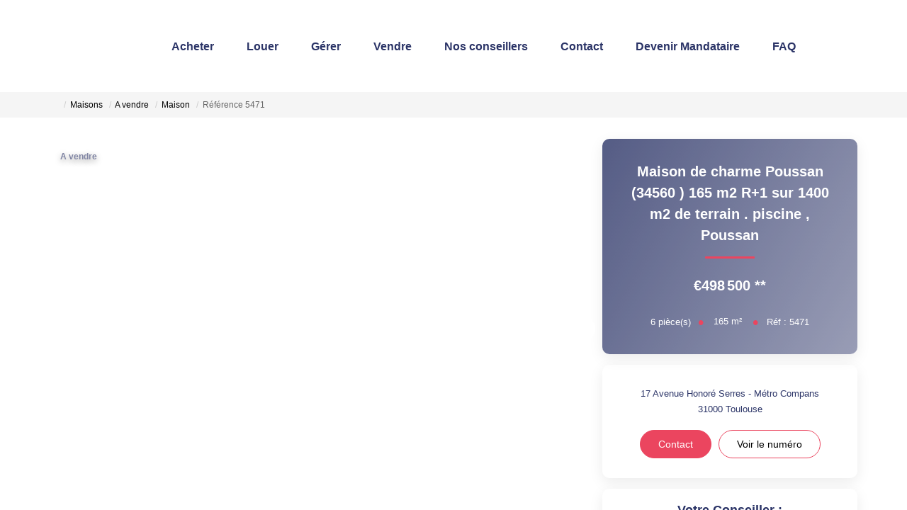

--- FILE ---
content_type: text/html; charset=UTF-8
request_url: https://www.franceproprio.com/fiches/4-40-26_55024501/maison-de-charme-poussan-34560-165-m2-r-1-sur-1400-m2-de-terrain-piscine.html
body_size: 2329
content:
<!DOCTYPE html>
<html lang="en">
<head>
    <meta charset="utf-8">
    <meta name="viewport" content="width=device-width, initial-scale=1">
    <title></title>
    <style>
        body {
            font-family: "Arial";
        }
    </style>
    <script type="text/javascript">
    window.awsWafCookieDomainList = [];
    window.gokuProps = {
"key":"AQIDAHjcYu/GjX+QlghicBgQ/7bFaQZ+m5FKCMDnO+vTbNg96AE1GTJxewDYOcQlGQW41S2/AAAAfjB8BgkqhkiG9w0BBwagbzBtAgEAMGgGCSqGSIb3DQEHATAeBglghkgBZQMEAS4wEQQMtdGO5eFsXYxn/N3NAgEQgDujInKZbiCwbn5nq2QyKV5m4timKBPifdU6Nl4My7B7+f9wIGu5YkqmPDYUqn99hrhrsGgQgwsZrMHf7w==",
          "iv":"CgAE3yPsswAABeAH",
          "context":"u0nXae6a13VnYMVvC2BuJokglhsefLRiEmrDtV25g6N3DN/9+ob3itmnG37Q8+zu9ze0qUxCsxmeyZyOOjPHrH2ZBOr3IFymoEdmej5dkvE/0PL37Gvv2ya8VkkSxCTd9Ep19/CdEyigSkuiDNninK802N9kbTcNNOZmz6UG0HzWmipFHIp9zP18rqx3uM7AnGxP8BpQcxp+rDqfFaPfeM8ieEZ/brrFOunuZ5r0diK/SFxYf56VYNVlCS23QAxKcTWe1NYS4pUOz54iUirPRPeRWVHaTcA+HeaIYpo4ccBmgnGoy93nU1CApaV+1EzdPPEUtTZl2hv8Jr/GeNIfWHUmkknw/AnpNxDmn73CFnJlxxnBrZ1RGLktrk8iQndoR+AYLQbSSKpJRmJ0LsoidhXT65w8rLQmgN3sRDH3WM4rxIUa24HqqMeumxSNrpL0W4txJJbkiwQDCjC8Zzwar6eW58ODrup7rSamd2O08fmsZCHrJb87r5yVWyba2yu+grLJn5ldi2mseEXbWgMknoHv8oMLlLlk6k/GfLLhCzOwCrdZ/6JJkXF/i3GLWID5xAPfd0mnon/Cx3+3st63kjcHh+D7HaWLP1OQMkN2pi2UsqgzRu1swVpxhjUXDPYd6fkHSHAnWZ9HJsIka16N3Yxnzia/rm1Tbko6OmKVAacrcVtXjbMPbvUaVRu0jjmcAy9lizcLT4/AcgkSnFSvn/IBMXwrVdvk67a5Lqd0YSD8muDuK38ZDT0Dqsi+1ubGt4MhdBAkjDnqx0RrNC9wpYV0WSraXC5iSw=="
};
    </script>
    <script src="https://7813e45193b3.47e58bb0.eu-west-3.token.awswaf.com/7813e45193b3/28fa1170bc90/1cc501575660/challenge.js"></script>
</head>
<body>
    <div id="challenge-container"></div>
    <script type="text/javascript">
        AwsWafIntegration.saveReferrer();
        AwsWafIntegration.checkForceRefresh().then((forceRefresh) => {
            if (forceRefresh) {
                AwsWafIntegration.forceRefreshToken().then(() => {
                    window.location.reload(true);
                });
            } else {
                AwsWafIntegration.getToken().then(() => {
                    window.location.reload(true);
                });
            }
        });
    </script>
    <noscript>
        <h1>JavaScript is disabled</h1>
        In order to continue, we need to verify that you're not a robot.
        This requires JavaScript. Enable JavaScript and then reload the page.
    </noscript>
</body>
</html>

--- FILE ---
content_type: text/html; charset=ISO-8859-1
request_url: https://www.franceproprio.com/fiches/4-40-26_55024501/maison-de-charme-poussan-34560-165-m2-r-1-sur-1400-m2-de-terrain-piscine.html
body_size: 34078
content:
<!DOCTYPE html><html lang="fr">

<head>
        <base href="//www.franceproprio.com/catalog/" ><meta charset="iso-8859-1"><meta name="description" content="Maison de charme Poussan (34560 ) 165 m2 R+1 sur 1400 m2 de terrain . piscine - Maison 165 m2 environ + annexes à Poussan 34560 sur 1400 m2 de terrain avec piscine et..."><meta name="robots" content="index, follow"><meta name="theme-color" content="#FFFFFF"><meta name="msapplication-navbutton-color" content="#FFFFFF"><meta name="apple-mobile-web-app-capable" content="yes"><meta name="apple-mobile-web-app-status-bar-style" content="#FFFFFF"><meta name="google-site-verification" content="NTwyIr3bg1ooZ1k0SamRnpaO6ZB4Nf0J1rOuK0LRcXw\" /"><meta name="viewport" content="width=device-width, initial-scale=1"><meta name="format-detection" content="telephone=no"><meta property="og:site_name" content="france proprio"><meta property="og:type" content="company"><meta property="og:url" content="//www.franceproprio.com/fiches/4-40-26_55024501/maison-de-charme-poussan-34560-165-m2-r-1-sur-1400-m2-de-terrain-piscine.html"><title>Maison de charme Poussan (34560 )  165 m2 R+1 sur 1400 m2 de terrain . piscine</title><meta property="og:description" content="Maison 165 m2 environ + annexes à Poussan 34560  sur 1400 m2 de terrain avec piscine et annexe. 
la demeure très atypique  se situe dans un oasis de verdure  et un parc classé  (Issanka ) ou il fait bon vivre .
 à 2 km  toutes commodités , zone commerciales Poussan et Balaruc  , A9 , bassin de Thau .Balaruc les bains , Sète ,Montpellier st jean de Védas à 12 mn .( la campagne proche du modernisme  ) .
le bien est très agréable à vivre  et le  calme du site est très relaxant .
4 chambres dont 2 au RDC . Salon cuisine équipée de 75 m2 . cheminée à insert .
immense terrasse avec pergola bioclimatique et coin repas.
remise atelier et rangement .
piscine avec une aire de jeu spacieuse et cuisine d'été .
grand jardin et muret en pierre sèche . boulodrome,espace étendoir....
forage avec filtration et installation domestique ,ainsi que l'eau du secteur .( faible prix de la consommation d'eau  ).
internet installation fibre .
menuiseries alu récentes et PVC à  l'étage .
parking intérieur plusieurs véhicules et abris 2 roues  .
PORTAIL sécurisé .
le chauffage est assuré par des radiateurs électriques à chaleur sèche et principalement par une cheminée à insert performante . ( bonne isolation ) . faible consommation d'énergie .
diagnostics en cours .
foncier 1997 € annuel . 
le prix de vente  tient compte des éventuels travaux de relooking à exécuter .
 la maison est habitée et peut très bien être conservée dans l'état pour une occupation des lieux rapide .
un bien rare sur le secteur avec un fort potentiel  d'aménagement .
à visiter rapidement .

Votre contact pour ce bien  Alban Monzo  conseiller en immobilier 
France proprio ( salarié ) .
 tel : 06 61 17 91 26 .
amonzo@franceproprio.com

 **Honoraires &amp;agrave; la charge du vendeurNos honoraires"><meta property="og:image" content="https://www.franceproprio.com/office8/zafimmobiliertoulouse/catalog/images/pr_p/5/5/0/2/4/5/0/1/55024501a.jpg.mid.jpg"><meta name="og:image:secure_url" content="https://www.franceproprio.com/office8/zafimmobiliertoulouse/catalog/images/pr_p/5/5/0/2/4/5/0/1/55024501a.jpg.mid.jpg"><meta name="og:image:type" content="image/jpeg"><meta name="og:image:width" content="399"><meta name="og:image:height" content="286"><meta name="twitter:card" content="summary_large_image"><meta name="twitter:title" content="Maison de charme Poussan (34560 )  165 m2 R+1 sur 1400 m2 de terrain . piscine"><meta name="twitter:description" content="Maison 165 m2 environ + annexes à Poussan 34560  sur 1400 m2 de terrain avec piscine et annexe. 
la demeure très atypique  se situe dans un oasis de verdure  et un parc classé  (Issanka )..."><meta name="twitter:image" content="https://www.franceproprio.com/office8/zafimmobiliertoulouse/catalog/images/pr_p/5/5/0/2/4/5/0/1/55024501a.jpg.mid.jpg?6951ff85cb283"><meta property="og:title" content="Maison de charme Poussan (34560 )  165 m2 R+1 sur 1400 m2 de terrain . piscine | france proprio"><link rel="canonical" href="https://www.franceproprio.com/fiches/4-40-26_55024501/maison-de-charme-poussan-34560-165-m2-r-1-sur-1400-m2-de-terrain-piscine.html" />
<link rel="stylesheet" type="text/css" href="general2.css?1759856167" /><link rel="stylesheet" type="text/css" href="font/font-awesome/css/font-awesome.min.css" />    <link rel="icon" href="https://www.franceproprio.com/catalog/../office8/zafimmobiliertoulouse/catalog/images/favicon.png" ><link rel="dns-prefetch" href="https://www.googletagmanager.com" ><link rel="dns-prefetch" href="https://google-analytics.com" ><link rel="preconnect" href="https://fonts.googleapis.com" ><link rel="preconnect" href="https://fonts.gstatic.com" crossorigin><link href="/templates/_share/web/public/build/app.008622e6.css" type="text/css" rel="stylesheet" ><link href="/templates/_share/modules/components/public/build/components.aa12dd4a.css" type="text/css" rel="stylesheet" ><link href="/templates/_share/modules/blocks/public/build/blocks.7250bc0d.css" type="text/css" rel="stylesheet" ><link href="/templates/_share/modules/team/public/build/team.aaa792fe.css" type="text/css" rel="stylesheet" ><link href="/templates/_share/modules/tracking/public/build/tracking.31d6cfe0.css" type="text/css" rel="stylesheet" ><link href="/templates/_share/modules/debugkit/public/build/debugkit.9f0dc9ba.css" type="text/css" rel="stylesheet" ><link href="/templates/_share/modules/logo/public/build/logo.e1f34d6aa87762ddc1b5.css" type="text/css" rel="stylesheet" ><link href="/templates/_share/modules/outdated_browser/public/build/outdated_browser.84f124e7.css" type="text/css" rel="stylesheet" ><link href="/templates/template_camus/public/build/template_camus.75143949.css" type="text/css" rel="stylesheet" ><link href="/templates/_share/modules/legacy_cookie_consent/public/build/cookieConsentBlock.d4bbb5be.css" type="text/css" rel="stylesheet" ><link href="../templates/template_camus/catalog/scripts/vendor/swiper@8.4.4/swiper-bundle.min.css" type="text/css" rel="stylesheet" ><link href="/templates/template_camus/public/build/bootstrap-select.1e03977b.css" type="text/css" rel="stylesheet" ><link href="scripts/bxslider2/jquery.bxslider.css" type="text/css" rel="stylesheet" ><link href="scripts/jquery-ui-1.11.4/jquery-ui.min.css" type="text/css" rel="stylesheet" ><link href="scripts/jquery/css/blueimp-gallery.min.css" type="text/css" rel="stylesheet" ><link href="../templates/template_camus/catalog/css/bootstrap-flatly.css" type="text/css" rel="stylesheet" ><link href="../templates/template_camus/catalog/css/home.css" type="text/css" rel="stylesheet" ><link href="../templates/template_camus/catalog/css/listing.css" type="text/css" rel="stylesheet" ><link href="../templates/template_camus/catalog/css/fiche.css" type="text/css" rel="stylesheet" ><link href="../office8_front/zafimmobiliertoulouse/catalog/css/spe.css" type="text/css" rel="stylesheet" ><link href="../templates/template_camus/catalog/css/company.css" type="text/css" rel="stylesheet" ><link href="../templates/template_camus/catalog/css/short_product_data.css" type="text/css" rel="stylesheet" ><link href="../templates/template_camus/catalog/css/animate.css" type="text/css" rel="stylesheet" ><style>:root {
    --color-1: #2B3467;
    --color-1-lighten: #8085a4;
    --color-1-70: rgba(43,52,103,0.7);
    --color-1-90: rgba(43,52,103,0.9);
    --color-2: #EB455F;
    --color-2-darken: #d43e56;
    --color-2-transparent: rgba(235,69,95,0.9);

    --color-bg: #ffffff;
    --color-fiche: #ffffff;
    --color-texte: #000000;
    --color-texte-secondaire: #000000;
    --color-sec-transparent: rgba(0,0,0,0.4);
    --color-bg-transparent : rgba(255,255,255,0.6);

    --color-materialize: #2B3467;
    --color-materialize3: #272f5d;
    --color-materialize4: #8085a4;

    --height-logo: 130px;
    --height-menu: 130px;
    --width-logo-home: 100%;

    --color-bg-logo: rgba(255,255,255,1);
    --color-fond-widget : rgba(255,255,255,1);

    --font-1: "Montserrat", sans-serif;
    --font-2: "Montserrat", sans-serif;

    --border-radius: 10px;
    --border-radius-btn: 20px;
    --border-radius-inputs: 4px;
}</style><style>.alur_loyer {
    display: block;
}
.alur_loyer_price {
    position: relative;
}
.alur_loyer_text {
    display: inline-block;
    font-size: 75%;
    padding-left: .5rem;
    position: relative;
}
body:not(.page_products_info) .alur_loyer_text {
    display: block;
    font-size: 60%;
    line-height: 0;
    padding: 0;
}</style><link href="https://fonts.googleapis.com/css2?family=Montserrat:200,400,600,700|Montserrat:200,400,600,700&display=swap" rel="stylesheet" type="text/css"><script>
window.dataLayer = window.dataLayer || [];
function gtag(){dataLayer.push(arguments);}
gtag('js', new Date());
</script>
<script src="https://www.googletagmanager.com/gtag/js?id=UA-45258663-37" defer fetchpriority="low"></script>
<script>
gtag('config', 'UA-45258663-37');
gtag('config', 'UA-45258663-37', { 'anonymize_ip': true });
</script>    <script type="text/javascript" src="ajax.php?ajaxagent=js&amp;this_url=https%3A%2F%2Fwww.franceproprio.com%2Ffiches%2F4-40-26_55024501%2Fmaison-de-charme-poussan-34560-165-m2-r-1-sur-1400-m2-de-terrain-piscine.html%3FcPath%3D4_40_26%26products_id%3D55024501" rel="nofollow"></script></head>


<body class="page_products_info page_products_info--vente">
            <div id="bandeau_header" class="">
        <div class="container">
            <div class="header-row flex-row justify-between">
                <div  class="hidden-xs hidden-sm logo-header">
    <a href="/"   title="france proprio" class="logo-header-link">
            <img src="../office8/zafimmobiliertoulouse/catalog/images/logo_2024_v2.png"  alt="france proprio" class="ant-scrolled" itemprop="image" title="france proprio" width="703" height="287">    </a></div>                <div class="header-menu">
                    <div class="menu-desktop hidden-xs hidden-sm">
                        <div class="menu">
    <ul class="list-links">
                    <li><a href="../annonces/transaction/Vente.html">Acheter</a></li><li><a href="https://www.franceproprio.com/catalog/advanced_search_result.php?action=update_search&search_id=&C_28_search=EGAL&C_28_type=UNIQUE&C_28=Location&C_65_search=CONTIENT&C_65_type=TEXT&C_65=&C_27_search=EGAL&C_27_type=TEXT&C_27=&C_34_MIN=&C_34_search=COMPRIS&" target="_blank">Louer</a></li><li><a href="https://www.gestionlocative.franceproprio.com/" target="_blank">Gérer</a></li><li><a href="../content/1/vendez-au-mieux.html" target="_blank">Vendre</a></li><li><a href="../catalog/negociateur.php?action=search_nego">Nos conseillers</a></li><li><a href="contact_us.php">Contact</a></li><li><a href="https://www.recrutement.franceproprio.com" target="_blank">Devenir Mandataire</a></li><li><a href="https://www.recrutement.franceproprio.com/foire-aux-questions">FAQ</a></li>            </ul>
</div>
                    </div>
                    <div class="menu-tools">
                        <div class="links">
                            <a href="selection.php" title="Ma s&eacute;lection"><i class="icon-favoris"></i></a>
                            <a href="account.php" title="Mon compte"><i class="icon-compte"></i></a>
                        </div>
                        <div  class="hidden-md hidden-lg logo-header">
    <a href="/"   title="france proprio" class="logo-header-link">
            <img src="../office8/zafimmobiliertoulouse/catalog/images/logo_2024_v2.png"  alt="france proprio" class="ant-scrolled" itemprop="image" title="france proprio" width="703" height="287">    </a></div>                        <div class="menu-burger hidden-md hidden-lg">
                            <div id="burger" class="burger-picto">
                                <span></span>
                                <span></span>
                                <span></span>
                            </div>
                        </div>
                                            </div>
                </div>
            </div>
        </div>
        <div id="menu_mobile" class="hidden-md hidden-lg">
            <div class="bloc-menu-mobile">
                <div class="menu">
    <ul class="list-links">
                    <li><a href="../annonces/transaction/Vente.html">Acheter</a></li><li><a href="https://www.franceproprio.com/catalog/advanced_search_result.php?action=update_search&search_id=&C_28_search=EGAL&C_28_type=UNIQUE&C_28=Location&C_65_search=CONTIENT&C_65_type=TEXT&C_65=&C_27_search=EGAL&C_27_type=TEXT&C_27=&C_34_MIN=&C_34_search=COMPRIS&" target="_blank">Louer</a></li><li><a href="https://www.gestionlocative.franceproprio.com/" target="_blank">Gérer</a></li><li><a href="../content/1/vendez-au-mieux.html" target="_blank">Vendre</a></li><li><a href="../catalog/negociateur.php?action=search_nego">Nos conseillers</a></li><li><a href="contact_us.php">Contact</a></li><li><a href="https://www.recrutement.franceproprio.com" target="_blank">Devenir Mandataire</a></li><li><a href="https://www.recrutement.franceproprio.com/foire-aux-questions">FAQ</a></li>            </ul>
</div>
                <div class="lang">
                                    </div>
            </div>
        </div>
    </div>
                                <div class="phone-call hidden-md hidden-lg">
                <a href="tel:05.61.62.62.23" title="05.61.62.62.23">
                    <i class="icon-call">
                        <span class="path1"></span>
                        <span class="path2"></span>
                    </i>
                </a>
            </div>
                <div id="header" class=" ">
            </div>
            


<script>
    const transitionSlider = "fade";
</script>

        <div class="barre-navigation">
        <div class="container">
            <div class="col-xs-12">
                            </div>
        </div>
    </div>

    <div class="nav-breadcrumb" aria-label="breadcrumb">
    <div class="container">
        <ol class="breadcrumb" itemscope itemtype="https://schema.org/BreadcrumbList">
                                                        <li class="breadcrumb-item"  itemprop="itemListElement" itemscope itemtype="https://schema.org/ListItem">
                                            <a href="https://www.franceproprio.com" itemprop="item">
                            <meta itemprop="name" content="Accueil" />
                            <span><i class="fa fa-home fa-2x"></i></span>
                        </a>
                                        <meta itemprop="position" content="1" />
                </li>
                                            <li class="breadcrumb-item"  itemprop="itemListElement" itemscope itemtype="https://schema.org/ListItem">
                                            <a href="../type_bien/4/maisons.html" itemprop="item">
                            <meta itemprop="name" content="Maisons" />
                            <span>Maisons</span>
                        </a>
                                        <meta itemprop="position" content="2" />
                </li>
                                            <li class="breadcrumb-item"  itemprop="itemListElement" itemscope itemtype="https://schema.org/ListItem">
                                            <a href="../type_bien/4-40/a-vendre.html" itemprop="item">
                            <meta itemprop="name" content="A vendre" />
                            <span>A vendre</span>
                        </a>
                                        <meta itemprop="position" content="3" />
                </li>
                                            <li class="breadcrumb-item"  itemprop="itemListElement" itemscope itemtype="https://schema.org/ListItem">
                                            <a href="../type_bien/4-40-26/maison.html" itemprop="item">
                            <meta itemprop="name" content="Maison" />
                            <span>Maison</span>
                        </a>
                                        <meta itemprop="position" content="4" />
                </li>
                                                                                <li class="breadcrumb-item active"  aria-current="page"  itemprop="itemListElement" itemscope itemtype="https://schema.org/ListItem">
                                            <span itemprop="item">
                            <meta itemprop="name" content="R&eacute;f&eacute;rence  5471" />
                            R&eacute;f&eacute;rence  5471                        </span>
                                        <meta itemprop="position" content="5" />
                </li>
                    </ol>
    </div>
</div>
    <div class="infos-bien-mobile hidden-md hidden-lg " style="background-image: url('../office8/zafimmobiliertoulouse/catalog/images/pr_p/5/5/0/2/4/5/0/1/55024501a.jpg'); background-position: center; background-size: cover;">
        <h1 class="product-title">
            Maison de charme Poussan (34560 )  165 m2 R+1 sur 1400 m2 de terrain . piscine                            <span>, </span>
                <span class="ville-title">
                    Poussan                </span>
                    </h1>
        <div class="product-price">
            <span>
                                    <span class="formatted_price_alur2_span"><span class="hono_inclus"> <span class="hono_inclus_price">&euro;498&#8239;500</span> **</span></span>                                                </span>
        </div>
        <div class="list-bulles">
                                            <div class="bulle">
                                            <div class="picto ">6</div>
                        <span class="value">&nbsp;pi&egrave;ce(s)</span>
                        <span class="dot">&#8226;</span>
                                    </div>
                                            <div class="bulle">
                                            <div class="picto ">165</div>
                        <span class="value">&nbsp;m²</span>
                        <span class="dot">&#8226;</span>
                                    </div>
                        <div class="bulle">
                R&eacute;f : 5471            </div>
        </div>
    </div>
    <div class="container top-fiche">
        <div class="row relative">
            <div class="col-xs-12 col-sm-12 col-md-8 col-lg-8">
                <div class="col-left">
                    <div class="container-slider-product ">
                        <ul class="pictos-product flex-row">
                            <li>
                                <div class="transac">
                                    A vendre                                </div>
                            </li>
                                                    </ul>
                        <div class="btn-controls-slider btn-prev">
                            <i class="icon-arrow-sliders"></i>
                        </div>
                        <div class="btn-controls-slider btn-next">
                            <i class="icon-arrow-sliders"></i>
                        </div>
                        <div id="slider_product_large">
                                                                                                                        <div class="item-slider">
                                    <a href="../office8/zafimmobiliertoulouse/catalog/images/pr_p/5/5/0/2/4/5/0/1/55024501a.jpg" title="Maison de charme Poussan (34560 )  165 m2 R+1 sur 1400 m2 de terrain . piscine 1/18">
                                        <img src="../office8/zafimmobiliertoulouse/catalog/images/pr_p/5/5/0/2/4/5/0/1/55024501a.jpg"  alt="Maison de charme Poussan (34560 )  165 m2 R+1 sur 1400 m2 de terrain . piscine 1\/18" itemprop="image" title="Maison de charme Poussan (34560 )  165 m2 R+1 sur 1400 m2 de terrain . piscine 1\/18" width="905" height="649">                                    </a>
                                </div>
                                                                                            <div class="item-slider">
                                    <a href="../office8/zafimmobiliertoulouse/catalog/images/pr_p/5/5/0/2/4/5/0/1/55024501b.jpg" title="Maison de charme Poussan (34560 )  165 m2 R+1 sur 1400 m2 de terrain . piscine 2/18">
                                        <img src="../office8/zafimmobiliertoulouse/catalog/images/pr_p/5/5/0/2/4/5/0/1/55024501b.jpg"  alt="Maison de charme Poussan (34560 )  165 m2 R+1 sur 1400 m2 de terrain . piscine 2\/18" itemprop="image" title="Maison de charme Poussan (34560 )  165 m2 R+1 sur 1400 m2 de terrain . piscine 2\/18" width="810" height="1080">                                    </a>
                                </div>
                                                                                            <div class="item-slider">
                                    <a href="../office8/zafimmobiliertoulouse/catalog/images/pr_p/5/5/0/2/4/5/0/1/55024501c.jpg" title="Maison de charme Poussan (34560 )  165 m2 R+1 sur 1400 m2 de terrain . piscine 3/18">
                                        <img src="../office8/zafimmobiliertoulouse/catalog/images/pr_p/5/5/0/2/4/5/0/1/55024501c.jpg"  alt="Maison de charme Poussan (34560 )  165 m2 R+1 sur 1400 m2 de terrain . piscine 3\/18" itemprop="image" title="Maison de charme Poussan (34560 )  165 m2 R+1 sur 1400 m2 de terrain . piscine 3\/18" width="810" height="1080">                                    </a>
                                </div>
                                                                                            <div class="item-slider">
                                    <a href="../office8/zafimmobiliertoulouse/catalog/images/pr_p/5/5/0/2/4/5/0/1/55024501d.jpg" title="Maison de charme Poussan (34560 )  165 m2 R+1 sur 1400 m2 de terrain . piscine 4/18">
                                        <img src="../office8/zafimmobiliertoulouse/catalog/images/pr_p/5/5/0/2/4/5/0/1/55024501d.jpg"  alt="Maison de charme Poussan (34560 )  165 m2 R+1 sur 1400 m2 de terrain . piscine 4\/18" itemprop="image" title="Maison de charme Poussan (34560 )  165 m2 R+1 sur 1400 m2 de terrain . piscine 4\/18" width="809" height="1080">                                    </a>
                                </div>
                                                                                            <div class="item-slider">
                                    <a href="../office8/zafimmobiliertoulouse/catalog/images/pr_p/5/5/0/2/4/5/0/1/55024501e.jpg" title="Maison de charme Poussan (34560 )  165 m2 R+1 sur 1400 m2 de terrain . piscine 5/18">
                                        <img src="../office8/zafimmobiliertoulouse/catalog/images/pr_p/5/5/0/2/4/5/0/1/55024501e.jpg"  alt="Maison de charme Poussan (34560 )  165 m2 R+1 sur 1400 m2 de terrain . piscine 5\/18" itemprop="image" title="Maison de charme Poussan (34560 )  165 m2 R+1 sur 1400 m2 de terrain . piscine 5\/18" width="767" height="1080">                                    </a>
                                </div>
                                                                                            <div class="item-slider">
                                    <a href="../office8/zafimmobiliertoulouse/catalog/images/pr_p/5/5/0/2/4/5/0/1/55024501f.jpg" title="Maison de charme Poussan (34560 )  165 m2 R+1 sur 1400 m2 de terrain . piscine 6/18">
                                        <img src="../office8/zafimmobiliertoulouse/catalog/images/pr_p/5/5/0/2/4/5/0/1/55024501f.jpg"  alt="Maison de charme Poussan (34560 )  165 m2 R+1 sur 1400 m2 de terrain . piscine 6\/18" itemprop="image" title="Maison de charme Poussan (34560 )  165 m2 R+1 sur 1400 m2 de terrain . piscine 6\/18" width="778" height="1080">                                    </a>
                                </div>
                                                                                            <div class="item-slider">
                                    <a href="../office8/zafimmobiliertoulouse/catalog/images/pr_p/5/5/0/2/4/5/0/1/55024501g.jpg" title="Maison de charme Poussan (34560 )  165 m2 R+1 sur 1400 m2 de terrain . piscine 7/18">
                                        <img src="../office8/zafimmobiliertoulouse/catalog/images/pr_p/5/5/0/2/4/5/0/1/55024501g.jpg"  alt="Maison de charme Poussan (34560 )  165 m2 R+1 sur 1400 m2 de terrain . piscine 7\/18" itemprop="image" title="Maison de charme Poussan (34560 )  165 m2 R+1 sur 1400 m2 de terrain . piscine 7\/18" width="716" height="1080">                                    </a>
                                </div>
                                                                                            <div class="item-slider">
                                    <a href="../office8/zafimmobiliertoulouse/catalog/images/pr_p/5/5/0/2/4/5/0/1/55024501h.jpg" title="Maison de charme Poussan (34560 )  165 m2 R+1 sur 1400 m2 de terrain . piscine 8/18">
                                        <img src="../office8/zafimmobiliertoulouse/catalog/images/pr_p/5/5/0/2/4/5/0/1/55024501h.jpg"  alt="Maison de charme Poussan (34560 )  165 m2 R+1 sur 1400 m2 de terrain . piscine 8\/18" itemprop="image" title="Maison de charme Poussan (34560 )  165 m2 R+1 sur 1400 m2 de terrain . piscine 8\/18" width="810" height="1080">                                    </a>
                                </div>
                                                                                            <div class="item-slider">
                                    <a href="../office8/zafimmobiliertoulouse/catalog/images/pr_p/5/5/0/2/4/5/0/1/55024501i.jpg" title="Maison de charme Poussan (34560 )  165 m2 R+1 sur 1400 m2 de terrain . piscine 9/18">
                                        <img src="../office8/zafimmobiliertoulouse/catalog/images/pr_p/5/5/0/2/4/5/0/1/55024501i.jpg"  alt="Maison de charme Poussan (34560 )  165 m2 R+1 sur 1400 m2 de terrain . piscine 9\/18" itemprop="image" title="Maison de charme Poussan (34560 )  165 m2 R+1 sur 1400 m2 de terrain . piscine 9\/18" width="810" height="1080">                                    </a>
                                </div>
                                                                                            <div class="item-slider">
                                    <a href="../office8/zafimmobiliertoulouse/catalog/images/pr_p/5/5/0/2/4/5/0/1/55024501j.jpg" title="Maison de charme Poussan (34560 )  165 m2 R+1 sur 1400 m2 de terrain . piscine 10/18">
                                        <img src="../office8/zafimmobiliertoulouse/catalog/images/pr_p/5/5/0/2/4/5/0/1/55024501j.jpg"  alt="Maison de charme Poussan (34560 )  165 m2 R+1 sur 1400 m2 de terrain . piscine 10\/18" itemprop="image" title="Maison de charme Poussan (34560 )  165 m2 R+1 sur 1400 m2 de terrain . piscine 10\/18" width="810" height="1080">                                    </a>
                                </div>
                                                                                            <div class="item-slider">
                                    <a href="../office8/zafimmobiliertoulouse/catalog/images/pr_p/5/5/0/2/4/5/0/1/55024501k.jpg" title="Maison de charme Poussan (34560 )  165 m2 R+1 sur 1400 m2 de terrain . piscine 11/18">
                                        <img src="../office8/zafimmobiliertoulouse/catalog/images/pr_p/5/5/0/2/4/5/0/1/55024501k.jpg"  alt="Maison de charme Poussan (34560 )  165 m2 R+1 sur 1400 m2 de terrain . piscine 11\/18" itemprop="image" title="Maison de charme Poussan (34560 )  165 m2 R+1 sur 1400 m2 de terrain . piscine 11\/18" width="774" height="1080">                                    </a>
                                </div>
                                                                                            <div class="item-slider">
                                    <a href="../office8/zafimmobiliertoulouse/catalog/images/pr_p/5/5/0/2/4/5/0/1/55024501l.jpg" title="Maison de charme Poussan (34560 )  165 m2 R+1 sur 1400 m2 de terrain . piscine 12/18">
                                        <img src="../office8/zafimmobiliertoulouse/catalog/images/pr_p/5/5/0/2/4/5/0/1/55024501l.jpg"  alt="Maison de charme Poussan (34560 )  165 m2 R+1 sur 1400 m2 de terrain . piscine 12\/18" itemprop="image" title="Maison de charme Poussan (34560 )  165 m2 R+1 sur 1400 m2 de terrain . piscine 12\/18" width="795" height="1080">                                    </a>
                                </div>
                                                                                            <div class="item-slider">
                                    <a href="../office8/zafimmobiliertoulouse/catalog/images/pr_p/5/5/0/2/4/5/0/1/55024501m.jpg" title="Maison de charme Poussan (34560 )  165 m2 R+1 sur 1400 m2 de terrain . piscine 13/18">
                                        <img src="../office8/zafimmobiliertoulouse/catalog/images/pr_p/5/5/0/2/4/5/0/1/55024501m.jpg"  alt="Maison de charme Poussan (34560 )  165 m2 R+1 sur 1400 m2 de terrain . piscine 13\/18" itemprop="image" title="Maison de charme Poussan (34560 )  165 m2 R+1 sur 1400 m2 de terrain . piscine 13\/18" width="810" height="1080">                                    </a>
                                </div>
                                                                                            <div class="item-slider">
                                    <a href="../office8/zafimmobiliertoulouse/catalog/images/pr_p/5/5/0/2/4/5/0/1/55024501n.jpg" title="Maison de charme Poussan (34560 )  165 m2 R+1 sur 1400 m2 de terrain . piscine 14/18">
                                        <img src="../office8/zafimmobiliertoulouse/catalog/images/pr_p/5/5/0/2/4/5/0/1/55024501n.jpg"  alt="Maison de charme Poussan (34560 )  165 m2 R+1 sur 1400 m2 de terrain . piscine 14\/18" itemprop="image" title="Maison de charme Poussan (34560 )  165 m2 R+1 sur 1400 m2 de terrain . piscine 14\/18" width="810" height="1080">                                    </a>
                                </div>
                                                                                            <div class="item-slider">
                                    <a href="../office8/zafimmobiliertoulouse/catalog/images/pr_p/5/5/0/2/4/5/0/1/55024501o.jpg" title="Maison de charme Poussan (34560 )  165 m2 R+1 sur 1400 m2 de terrain . piscine 15/18">
                                        <img src="../office8/zafimmobiliertoulouse/catalog/images/pr_p/5/5/0/2/4/5/0/1/55024501o.jpg"  alt="Maison de charme Poussan (34560 )  165 m2 R+1 sur 1400 m2 de terrain . piscine 15\/18" itemprop="image" title="Maison de charme Poussan (34560 )  165 m2 R+1 sur 1400 m2 de terrain . piscine 15\/18" width="810" height="1080">                                    </a>
                                </div>
                                                                                            <div class="item-slider">
                                    <a href="../office8/zafimmobiliertoulouse/catalog/images/pr_p/5/5/0/2/4/5/0/1/55024501p.jpg" title="Maison de charme Poussan (34560 )  165 m2 R+1 sur 1400 m2 de terrain . piscine 16/18">
                                        <img src="../office8/zafimmobiliertoulouse/catalog/images/pr_p/5/5/0/2/4/5/0/1/55024501p.jpg"  alt="Maison de charme Poussan (34560 )  165 m2 R+1 sur 1400 m2 de terrain . piscine 16\/18" itemprop="image" title="Maison de charme Poussan (34560 )  165 m2 R+1 sur 1400 m2 de terrain . piscine 16\/18" width="806" height="1080">                                    </a>
                                </div>
                                                                                            <div class="item-slider">
                                    <a href="../office8/zafimmobiliertoulouse/catalog/images/pr_p/5/5/0/2/4/5/0/1/55024501q.jpg" title="Maison de charme Poussan (34560 )  165 m2 R+1 sur 1400 m2 de terrain . piscine 17/18">
                                        <img src="../office8/zafimmobiliertoulouse/catalog/images/pr_p/5/5/0/2/4/5/0/1/55024501q.jpg"  alt="Maison de charme Poussan (34560 )  165 m2 R+1 sur 1400 m2 de terrain . piscine 17\/18" itemprop="image" title="Maison de charme Poussan (34560 )  165 m2 R+1 sur 1400 m2 de terrain . piscine 17\/18" width="784" height="1080">                                    </a>
                                </div>
                                                                                            <div class="item-slider">
                                    <a href="../office8/zafimmobiliertoulouse/catalog/images/pr_p/5/5/0/2/4/5/0/1/55024501r.jpg" title="Maison de charme Poussan (34560 )  165 m2 R+1 sur 1400 m2 de terrain . piscine 18/18">
                                        <img src="../office8/zafimmobiliertoulouse/catalog/images/pr_p/5/5/0/2/4/5/0/1/55024501r.jpg"  alt="Maison de charme Poussan (34560 )  165 m2 R+1 sur 1400 m2 de terrain . piscine 18\/18" itemprop="image" title="Maison de charme Poussan (34560 )  165 m2 R+1 sur 1400 m2 de terrain . piscine 18\/18" width="1440" height="1080">                                    </a>
                                </div>
                                                    </div>
                                                                        <div class="banner">
                                                                                </div>
                    </div>
                                        <div class="box-description">
                        <h2>Description</h2>
                        <div class="product-model">
                            R&eacute;f : 5471                        </div>
                        <div class="products-description">
                            Maison 165 m2 environ + annexes à Poussan 34560  sur 1400 m2 de terrain avec piscine et annexe. <br />
la demeure très atypique  se situe dans un oasis de verdure  et un parc classé  (Issanka ) ou il fait bon vivre .<br />
 à 2 km  toutes commodités , zone commerciales Poussan et Balaruc  , A9 , bassin de Thau .Balaruc les bains , Sète ,Montpellier st jean de Védas à 12 mn .( la campagne proche du modernisme  ) .<br />
le bien est très agréable à vivre  et le  calme du site est très relaxant .<br />
4 chambres dont 2 au RDC . Salon cuisine équipée de 75 m2 . cheminée à insert .<br />
immense terrasse avec pergola bioclimatique et coin repas.<br />
remise atelier et rangement .<br />
piscine avec une aire de jeu spacieuse et cuisine d'été .<br />
grand jardin et muret en pierre sèche . boulodrome,espace étendoir....<br />
forage avec filtration et installation domestique ,ainsi que l'eau du secteur .( faible prix de la consommation d'eau  ).<br />
internet installation fibre .<br />
menuiseries alu récentes et PVC à  l'étage .<br />
parking intérieur plusieurs véhicules et abris 2 roues  .<br />
PORTAIL sécurisé .<br />
le chauffage est assuré par des radiateurs électriques à chaleur sèche et principalement par une cheminée à insert performante . ( bonne isolation ) . faible consommation d'énergie .<br />
diagnostics en cours .<br />
foncier 1997 € annuel . <br />
le prix de vente  tient compte des éventuels travaux de relooking à exécuter .<br />
 la maison est habitée et peut très bien être conservée dans l'état pour une occupation des lieux rapide .<br />
un bien rare sur le secteur avec un fort potentiel  d'aménagement .<br />
à visiter rapidement .<br />
<br />
Votre contact pour ce bien  Alban Monzo  conseiller en immobilier <br />
France proprio ( salarié ) .<br />
 tel : 06 61 17 91 26 .<br />
amonzo@franceproprio.com<br />
<br />
 <span class='price_alur_description'><div class="formatted_price_alur2_div"><span class="hono_inclus">**</span><span class="charges_vendeur">Honoraires &agrave; la charge du vendeur</span></div></span><div class="mentions_bareme_product"><a class="btn btn-primary" target="_blank" title="Nos honoraires" href="../segments/immo/catalog/images/manufacturers_bareme/48708.pdf">Nos honoraires</a></div>                        </div>
                                                                        
                                                                        <div class="ctas hidden-md hidden-lg flex-row">
                            <div class="product-honoraires">
                                <a class="btn btn-primary" target="_blank" title="Nos honoraires" href="../segments/immo/catalog/images/manufacturers_bareme/48708.pdf">Nos honoraires</a>                            </div>
                            <a href="https://www.franceproprio.com/fiches/4-40-26_55024501/maison-de-charme-poussan-34560-165-m2-r-1-sur-1400-m2-de-terrain-piscine.html?cPath=4_40_26&products_id=55024501#contact_rapide" class="btn btn-primary  " title="Nous contacter">Nous contacter</a>
                        </div>
                                                                            <h3>
                                <span class="pageSubHeading">Diagnostics &eacute;nerg&eacute;tiques</span>
                            </h3>
                            <div class="bilans_energie"><div class="dpe_item" id="infosDPE_resp"><img src="../office8_front/zafimmobiliertoulouse/cache/dpe_ges/dpe_f978548efb6d46993685b3731e77b526.svg"  alt="Consommation énergetique" width="180" height="180" style="float:left" itemprop="image" title="Consommation énergetique"></div><div class="dpe_item" id="infosGAZ_resp"><img src="../office8_front/zafimmobiliertoulouse/cache/dpe_ges/ges_f978548efb6d46993685b3731e77b526.svg"  alt="Faible émission de GES" width="180" height="180" style="padding-left:1.2380952380952%;padding-right:1.2380952380952%;float:left" itemprop="image" title="Faible émission de GES"></div></div>                        
                        <div class="infos-outils">
                            <div class="favori"><div id="conteneur_buy_now_55024501" class="conteneur_buy_now conteneur_buy_now2 "><a href="#" class="btn_buy_now tooltip_btn tool_links" data-toggle="tooltip" data-placement="top" data-productId="55024501"aria-label="Ajouter ce bien &agrave; votre s&eacute;lection" title="Ajouter ce bien &agrave; votre s&eacute;lection" onclick="javascript:add_to_selection(55024501);return false;"><span class="icon_tool hidden d-none" aria-hidden="true"><i class="fa fa-heart fa-lg"></i></span><span class="text_tool"><?xml version="1.0" encoding="utf-8"?>
<!-- Generator: Adobe Illustrator 25.2.3, SVG Export Plug-In . SVG Version: 6.00 Build 0)  -->
<svg version="1.1" id="Calque_1" xmlns="http://www.w3.org/2000/svg" xmlns:xlink="http://www.w3.org/1999/xlink" x="0px" y="0px"
	 viewBox="0 0 22.6 20" class="fav-no" style="enable-background:new 0 0 22.6 20;" xml:space="preserve">
<path id="heart" class="st1" d="M11.3,20L11,19.9c-1.9-0.9-3.8-2-5.4-3.4c-1.5-1.1-2.7-2.5-3.8-4C0.6,10.8,0,8.9,0,6.9
	C0,3.1,3,0,6.8,0c1.7,0,3.3,0.6,4.5,1.8C12.5,0.6,14.1,0,15.8,0c3.8,0,6.8,3.1,6.8,6.9c0,2-0.6,3.9-1.8,5.6c-1,1.5-2.3,2.9-3.8,4
	c-1.7,1.3-3.5,2.5-5.4,3.4L11.3,20z"/>
<path id="heart-2" class="st2" d="M11.3,20L11,19.9c-1.9-0.9-3.8-2-5.4-3.4c-1.5-1.1-2.7-2.5-3.8-4C0.6,10.8,0,8.9,0,6.9
	C0,3.1,3,0,6.8,0c1.7,0,3.3,0.6,4.5,1.8C12.5,0.6,14.1,0,15.8,0c3.8,0,6.8,3.1,6.8,6.9c0,2-0.6,3.9-1.8,5.6c-1,1.5-2.3,2.9-3.8,4
	c-1.7,1.3-3.5,2.5-5.4,3.4L11.3,20z M6.8,1.5c-3,0-5.3,2.5-5.3,5.4c0,1.7,0.6,3.3,1.5,4.7c1,1.4,2.1,2.7,3.5,3.7
	c1.5,1.2,3.1,2.2,4.8,3c1.7-0.8,3.3-1.9,4.8-3c1.3-1,2.5-2.3,3.4-3.7c1-1.4,1.5-3,1.5-4.7c0-2.9-2.3-5.4-5.3-5.4
	c-1.5,0-3,0.7-3.9,1.9L11.3,4l-0.6-0.7C9.7,2.2,8.3,1.5,6.8,1.5z"/>
</svg></span></a></div></div>
                            <a href="/catalog/products_print.php?products_id=55024501"   title="Imprimer" target="_blank" class="btn-print" data-toggle="tooltip">
            <i class="icon-imprimer"></i>Imprimer    </a>                            <div class="partages">
                    <div id="toggle-share"><i class="icon-partager"></i> Partager</div>
                    <ul class="list-share-product">
                        <li>
                            <a href="#" onclick="open_modal_iframe_global('tell_a_friend.php?products_id=55024501&view=popup','Avertir un ami');return false;" data-toggle="tooltip" title="Avertir un ami">
                                <i class="icon-compte" aria-hidden="true"></i>
                            </a>
                        </li>
                        <li>
                            <a href="https://www.facebook.com/sharer/sharer.php?u=https://www.franceproprio.com/fiches/4-40-26_55024501/maison-de-charme-poussan-34560-165-m2-r-1-sur-1400-m2-de-terrain-piscine.html" target="_blank" rel="noopener" data-toggle="tooltip" title="Partagez sur Facebook">
                                <i class="icon-facebook" aria-hidden="true"></i>
                            </a>
                        </li>
                        <li>
                            <a href="https://twitter.com/intent/tweet?url=https://www.franceproprio.com/fiches/4-40-26_55024501/maison-de-charme-poussan-34560-165-m2-r-1-sur-1400-m2-de-terrain-piscine.html?cPath=4_40_26&products_id=55024501" target="_blank" rel="noopener" data-toggle="tooltip" title="Partager sur Twitter">
                                <i class="icon-twitter" aria-hidden="true"></i>
                            </a>
                        </li>
                        <li>
                            <a href="https://www.linkedin.com/sharing/share-offsite/?mini=true&url=https://www.franceproprio.com/fiches/4-40-26_55024501/maison-de-charme-poussan-34560-165-m2-r-1-sur-1400-m2-de-terrain-piscine.html?cPath=4_40_26&products_id=55024501" target="_blank" rel="noopener" data-toggle="tooltip" title="Partager sur LinkedIn">
                                <i class="icon-linkedin" aria-hidden="true"></i>
                            </a>
                        </li>
                    </ul>
                </div>                                                    </div>
                        <div class="product-honoraires hidden-xs hidden-sm">
                            <a class="btn btn-primary" target="_blank" title="Nos honoraires" href="../segments/immo/catalog/images/manufacturers_bareme/48708.pdf">Nos honoraires</a>                        </div>
                        <div class="product-erp">
    <div class="product-erp__icon icon-erp">
        <i class="fa fa-3x fa-sharp fa-solid fa-info"></i>
    </div>
    <div class="product-erp__info">
        Ce bien est soumis &agrave; un diagnostic ERP (&Eacute;tat des Risques et Pollutions).        Pour en savoir plus, rendez-vous sur <a href="https://www.georisques.gouv.fr/" target="_blank" rel="noopener,nofollow">https://www.georisques.gouv.fr/</a>    </div>
</div>                                                    <h3>Caract&eacute;ristiques d&eacute;taill&eacute;es</h3>
                            <div class="product-criteres">
                                <div class="gutter-sizer"></div>
                                <div class="panel panel-default g_eacute_n_eacute_ral ">
                <div class="panel-body"><h3>G&eacute;n&eacute;ral</h3><ul class="list-group"><li class="list-group-item odd"><div class="row"><div class="col-sm-6">Type de bien</div><div class="col-sm-6"><b>Maison</b></div></div></li><li class="list-group-item even"><div class="row"><div class="col-sm-6">Type de transaction</div><div class="col-sm-6"><b>A vendre</b></div></div></li></ul></div></div><div class="panel panel-default localisation ">
                <div class="panel-body"><h3><img src="images/puce_fleche.gif"  alt="" width="2" height="2" itemprop="image"><span class="pageSubHeading">Localisation</span></h3><ul class="list-group"><li class="list-group-item odd"><div class="row"><div class="col-sm-6">Code postal</div><div class="col-sm-6"><b>34560</b></div></div></li><li class="list-group-item even"><div class="row"><div class="col-sm-6">Ville</div><div class="col-sm-6"><b>POUSSAN</b></div></div></li><li class="list-group-item odd"><div class="row"><div class="col-sm-6">Pays</div><div class="col-sm-6"><b>France</b></div></div></li><li class="list-group-item even"><div class="row"><div class="col-sm-6">Lotissement</div><div class="col-sm-6"><b>Non</b></div></div></li></ul></div></div><div class="panel panel-default aspects_financiers ">
                <div class="panel-body"><h3><img src="images/puce_fleche.gif"  alt="" width="2" height="2" itemprop="image"><span class="pageSubHeading">Aspects financiers</span></h3><ul class="list-group"><li class="list-group-item odd"><div class="row"><div class="col-sm-6">Prix</div><div class="col-sm-6"><b>498500 EUR</b></div></div></li><li class="list-group-item even"><div class="row"><div class="col-sm-6">Prix au m2</div><div class="col-sm-6"><b>3021 EUR</b></div></div></li><li class="list-group-item odd"><div class="row"><div class="col-sm-6">Bien soumis à l'encadrement des loyers</div><div class="col-sm-6"><b>Non</b></div></div></li><li class="list-group-item even"><div class="row"><div class="col-sm-6">Honoraires (en %)</div><div class="col-sm-6"><b>4.41 %</b></div></div></li><li class="list-group-item odd"><div class="row"><div class="col-sm-6">Taxe Foncière</div><div class="col-sm-6"><b>1997 EUR</b></div></div></li></ul></div></div><div class="panel panel-default surfaces ">
                <div class="panel-body"><h3><img src="images/puce_fleche.gif"  alt="" width="2" height="2" itemprop="image"><span class="pageSubHeading">Surfaces</span></h3><ul class="list-group"><li class="list-group-item odd"><div class="row"><div class="col-sm-6">Surface</div><div class="col-sm-6"><b>165 m2</b></div></div></li><li class="list-group-item even"><div class="row"><div class="col-sm-6">Surface terrain</div><div class="col-sm-6"><b>1422 m2</b></div></div></li></ul></div></div><div class="panel panel-default exterieur ">
                <div class="panel-body"><h3><img src="images/puce_fleche.gif"  alt="" width="2" height="2" itemprop="image"><span class="pageSubHeading">Extérieur</span></h3><ul class="list-group"><li class="list-group-item odd"><div class="row"><div class="col-sm-6">Couverture</div><div class="col-sm-6"><b>Tuiles</b></div></div></li><li class="list-group-item even"><div class="row"><div class="col-sm-6">Forme Toiture</div><div class="col-sm-6"><b>Toiture composée</b></div></div></li><li class="list-group-item odd"><div class="row"><div class="col-sm-6">Neuf - Ancien</div><div class="col-sm-6"><b>Ancien</b></div></div></li><li class="list-group-item even"><div class="row"><div class="col-sm-6">Standing</div><div class="col-sm-6"><b>Bon</b></div></div></li><li class="list-group-item odd"><div class="row"><div class="col-sm-6">Etat général</div><div class="col-sm-6"><b>Bon Etat</b></div></div></li><li class="list-group-item even"><div class="row"><div class="col-sm-6">Accès gros porteurs</div><div class="col-sm-6"><b>Oui</b></div></div></li><li class="list-group-item odd"><div class="row"><div class="col-sm-6">Vis à Vis</div><div class="col-sm-6"><b>Non</b></div></div></li></ul></div></div><div class="panel panel-default interieur ">
                <div class="panel-body"><h3><img src="images/puce_fleche.gif"  alt="" width="2" height="2" itemprop="image"><span class="pageSubHeading">Intérieur</span></h3><ul class="list-group"><li class="list-group-item odd"><div class="row"><div class="col-sm-6">Nombre pièces</div><div class="col-sm-6"><b>6</b></div></div></li><li class="list-group-item even"><div class="row"><div class="col-sm-6">Chambres</div><div class="col-sm-6"><b>4</b></div></div></li><li class="list-group-item odd"><div class="row"><div class="col-sm-6">Chambre RDC</div><div class="col-sm-6"><b>2</b></div></div></li><li class="list-group-item even"><div class="row"><div class="col-sm-6">Salle(s) de bains</div><div class="col-sm-6"><b>1</b></div></div></li><li class="list-group-item odd"><div class="row"><div class="col-sm-6">Salle(s) d'eau</div><div class="col-sm-6"><b>1</b></div></div></li><li class="list-group-item even"><div class="row"><div class="col-sm-6">WC</div><div class="col-sm-6"><b>2</b></div></div></li><li class="list-group-item odd"><div class="row"><div class="col-sm-6">Cuisine</div><div class="col-sm-6"><b>Aménagée</b></div></div></li><li class="list-group-item even"><div class="row"><div class="col-sm-6">Plain-pied</div><div class="col-sm-6"><b>Non</b></div></div></li><li class="list-group-item odd"><div class="row"><div class="col-sm-6">Nombre niveaux</div><div class="col-sm-6"><b>1</b></div></div></li><li class="list-group-item even"><div class="row"><div class="col-sm-6">Hauteur sous plafond</div><div class="col-sm-6"><b>3.5 m</b></div></div></li><li class="list-group-item odd"><div class="row"><div class="col-sm-6">Exposition Séjour</div><div class="col-sm-6"><b>SUD EST</b></div></div></li><li class="list-group-item even"><div class="row"><div class="col-sm-6">Séjour Double</div><div class="col-sm-6"><b>Oui</b></div></div></li><li class="list-group-item odd"><div class="row"><div class="col-sm-6">Type Chauffage</div><div class="col-sm-6"><b>Individuel</b></div></div></li><li class="list-group-item even"><div class="row"><div class="col-sm-6">Méca. Chauffage</div><div class="col-sm-6"><b>Radiants</b></div></div></li><li class="list-group-item odd"><div class="row"><div class="col-sm-6">Mode Chauffage</div><div class="col-sm-6"><b>Electrique</b></div></div></li><li class="list-group-item even"><div class="row"><div class="col-sm-6">Eau chaude</div><div class="col-sm-6"><b>Ballon électrique</b></div></div></li><li class="list-group-item odd"><div class="row"><div class="col-sm-6">Etat intérieur</div><div class="col-sm-6"><b>Bon</b></div></div></li><li class="list-group-item even"><div class="row"><div class="col-sm-6">Cheminée</div><div class="col-sm-6"><b>Insert</b></div></div></li><li class="list-group-item odd"><div class="row"><div class="col-sm-6">Calme</div><div class="col-sm-6"><b>Oui</b></div></div></li><li class="list-group-item even"><div class="row"><div class="col-sm-6">Clair</div><div class="col-sm-6"><b>Oui</b></div></div></li></ul></div></div><div class="panel panel-default autres ">
                <div class="panel-body"><h3><img src="images/puce_fleche.gif"  alt="" width="2" height="2" itemprop="image"><span class="pageSubHeading">Autres</span></h3><ul class="list-group"><li class="list-group-item odd"><div class="row"><div class="col-sm-6">Nombre de terrasses</div><div class="col-sm-6"><b>2</b></div></div></li><li class="list-group-item even"><div class="row"><div class="col-sm-6">Type de Stationnement</div><div class="col-sm-6"><b>Extérieur</b></div></div></li><li class="list-group-item odd"><div class="row"><div class="col-sm-6">Nombre places parking</div><div class="col-sm-6"><b>6</b></div></div></li><li class="list-group-item even"><div class="row"><div class="col-sm-6">Fibre Optique</div><div class="col-sm-6"><b>Oui</b></div></div></li><li class="list-group-item odd"><div class="row"><div class="col-sm-6">Interphone</div><div class="col-sm-6"><b>Non</b></div></div></li><li class="list-group-item even"><div class="row"><div class="col-sm-6">Portail électrique</div><div class="col-sm-6"><b>Oui</b></div></div></li><li class="list-group-item odd"><div class="row"><div class="col-sm-6">Piscine</div><div class="col-sm-6"><b>Oui</b></div></div></li><li class="list-group-item even"><div class="row"><div class="col-sm-6">Accès PMR</div><div class="col-sm-6"><b>Oui</b></div></div></li><li class="list-group-item odd"><div class="row"><div class="col-sm-6">Climatisation</div><div class="col-sm-6"><b>Non</b></div></div></li><li class="list-group-item even"><div class="row"><div class="col-sm-6">Sous-sol</div><div class="col-sm-6"><b>Non</b></div></div></li><li class="list-group-item odd"><div class="row"><div class="col-sm-6">Véranda</div><div class="col-sm-6"><b>Non</b></div></div></li><li class="list-group-item even"><div class="row"><div class="col-sm-6">Puits</div><div class="col-sm-6"><b>Oui</b></div></div></li><li class="list-group-item odd"><div class="row"><div class="col-sm-6">Travaux à prévoir</div><div class="col-sm-6"><b>amélioration personnelle déco</b></div></div></li></ul></div></div><div class="panel panel-default terrain ">
                <div class="panel-body"><h3><img src="images/puce_fleche.gif"  alt="" width="2" height="2" itemprop="image"><span class="pageSubHeading">Terrain</span></h3><ul class="list-group"><li class="list-group-item odd"><div class="row"><div class="col-sm-6">Assainissement collectif</div><div class="col-sm-6"><b>Oui</b></div></div></li><li class="list-group-item even"><div class="row"><div class="col-sm-6">Eaux usées</div><div class="col-sm-6"><b>Oui</b></div></div></li><li class="list-group-item odd"><div class="row"><div class="col-sm-6">Eaux pluviales</div><div class="col-sm-6"><b>Oui</b></div></div></li></ul></div></div><div class="panel panel-default diagnostics ">
                <div class="panel-body"><h3><img src="images/puce_fleche.gif"  alt="" width="2" height="2" itemprop="image"><span class="pageSubHeading">Diagnostics</span></h3><ul class="list-group"><li class="list-group-item odd"><div class="row"><div class="col-sm-6">Concerné par un Etat des Risques et Pollutions (ERP)</div><div class="col-sm-6"><b>Oui</b></div></div></li><li class="list-group-item even"><div class="row"><div class="col-sm-6">Date d'établissement Etat des Risques et Pollutions(ERP)</div><div class="col-sm-6"><b>24/01/2024</b></div></div></li><li class="list-group-item odd"><div class="row"><div class="col-sm-6">Soumis à l'affichage du DPE</div><div class="col-sm-6"><b>Oui</b></div></div></li><li class="list-group-item even"><div class="row"><div class="col-sm-6">Date établissement Diagnostic Energétique</div><div class="col-sm-6"><b>24/01/2024</b></div></div></li><li class="list-group-item odd"><div class="row"><div class="col-sm-6">Consommation énergie primaire</div><div class="col-sm-6"><b>D</b></div></div></li><li class="list-group-item even"><div class="row"><div class="col-sm-6">Valeur consommation énergie finale</div><div class="col-sm-6"><b>246 kWh/m2 par an</b></div></div></li><li class="list-group-item odd"><div class="row"><div class="col-sm-6">Gaz Effet de Serre</div><div class="col-sm-6"><b>B</b></div></div></li><li class="list-group-item even"><div class="row"><div class="col-sm-6">Valeur Gaz Effet de serre</div><div class="col-sm-6"><b>7 Kg CO2/m2/an</b></div></div></li></ul></div></div>                            </div>
                                                                    </div>
                </div>
            </div>
            <div class="col-xs-12 col-sm-12 col-md-4 col-lg-4">
                <div class="top-fix-anchor"></div>
                <div class="col-right col-contact">
                    <div class="col-xs-12">
                        <div class="row">
                            <div class="infos-bien " style="background-image: url('../office8/zafimmobiliertoulouse/catalog/images/pr_p/5/5/0/2/4/5/0/1/55024501a.jpg'); background-position: center; background-size: cover;">
                                <h1 class="product-title">
                                    Maison de charme Poussan (34560 )  165 m2 R+1 sur 1400 m2 de terrain . piscine                                                                            <span>, </span>
                                        <span class="ville-title text-capitalize">
                                            Poussan                                        </span>
                                                                    </h1>
                                <div class="product-price">
                                                                            <span class="formatted_price_alur2_span"><span class="hono_inclus"> <span class="hono_inclus_price">&euro;498&#8239;500</span> **</span></span>                                                                                                            </div>
                                                                                                    <div class="product-short-infos data-list data-list--bullet data-list--center data-list--noclamp list-bulles">
                                        <span class="txt data-list__item data-list__item--NbPiece data-list__item--int">
        <span class="data-list__item--value">
        6    </span>
            <span class="data-list__item--suffix">pi&egrave;ce(s)</span>
    </span><span class="txt data-list__item data-list__item--Surface data-list__item--float">
        <span class="data-list__item--value">
        165    </span>
            <span class="data-list__item--suffix">m²</span>
    </span><span class="txt data-list__item data-list__item--products_model data-list__item--string">
            <span class="data-list__item--prefix">R&eacute;f :&nbsp;</span>
        <span class="data-list__item--value">
        5471    </span>
    </span>                                    </div>
                                                            </div>
                                                    </div>
                        <div class="row">
                            <div class="vcard vcard-agence">
    <div class="agence vcard-agence__title">
            </div>
    <div class="adr adresse-agence vcard-agence__body">
        <span class="street-address text-capitalize">
            17 avenue Honoré Serres - Métro Compans        </span>
        <br>
        <span class="postal-code">
            31000        </span>
        <span class="locality text-capitalize">
            Toulouse        </span>
    </div>
    <div class="link-contact vcard-agence__footer vcard-agence__links">
        <a class="vcard-agence__link btn btn-primary" href="contact_us.php?manufacturer_id=48708&products_id=55024501" title="Contact">
            Contact                    </a>
        <a class="vcard-agence__link btn btn-secondary" title="05.61.62.62.23">
            <span>
                Voir le num&eacute;ro                            </span>
        </a>
    </div>
    </div>
                        </div>

                        
                                                <div class="row">
    <div class="vcard_nego vcard-agence vcard_nego_761325">
        <div class="conseiller">
            Votre Conseiller :
        </div>
        <div class="photo-nego">
            <picture>
                <img src="../office8/zafimmobiliertoulouse/catalog/images/members/761325.jpg"  alt="MONZO Alban" width="299" height="300" itemprop="image" title="MONZO Alban">            </picture>
        </div>
        <div class="name-nego name-agence">
            <span>MONZO Alban</span>,
            <br>
            <div class="fonction-nego adresse-agence">
                Agent commercial            </div>
        </div>

                    <div class="rsac-nego">
                <div class="rsac-num-nego">
                    N&deg; RSAC : .                </div>
                                    <div class="rsac-city-nego">
                        Ville RSAC : SETE (34)                    </div>
                            </div>
        
                    <div class="link-contact">
                                                    <a href="mailto:amonzo@franceproprio.com" class="btn btn-primary " id="toggle_contact_rapide">
                        Contacter par mail                                            </a>
                                                    <a class="btn btn-secondary" title="+33 6 61 17 91 26">
                    <span>Voir le num&eacute;ro</span>
                </a>
                            </div>
            </div>
</div>                    </div>
                </div>
            </div>
        </div>
    </div>
        <div class="bottom-fix-anchor"></div>
                    <div class="modules-mobile hidden-md hidden-lg ">
        <div class="container">
            <div class="row">
                <div class="col-xs-12">
                    <div class="module_agence">
                        <div class="vcard vcard-agence">
    <div class="agence vcard-agence__title">
            </div>
    <div class="adr adresse-agence vcard-agence__body">
        <span class="street-address text-capitalize">
            17 avenue Honoré Serres - Métro Compans        </span>
        <br>
        <span class="postal-code">
            31000        </span>
        <span class="locality text-capitalize">
            Toulouse        </span>
    </div>
    <div class="link-contact vcard-agence__footer vcard-agence__links">
        <a class="vcard-agence__link btn btn-primary" href="contact_us.php?manufacturer_id=48708&products_id=55024501" title="Contact">
            Contact                    </a>
        <a class="vcard-agence__link btn btn-secondary" title="05.61.62.62.23">
            <span>
                Voir le num&eacute;ro                            </span>
        </a>
    </div>
    </div>
                    </div>
                    <div class="row">
    <div class="vcard_nego vcard-agence vcard_nego_761325">
        <div class="conseiller">
            Votre Conseiller :
        </div>
        <div class="photo-nego">
            <picture>
                <img src="../office8/zafimmobiliertoulouse/catalog/images/members/761325.jpg"  alt="MONZO Alban" width="299" height="300" itemprop="image" title="MONZO Alban">            </picture>
        </div>
        <div class="name-nego name-agence">
            <span>MONZO Alban</span>,
            <br>
            <div class="fonction-nego adresse-agence">
                Agent commercial            </div>
        </div>

                    <div class="rsac-nego">
                <div class="rsac-num-nego">
                    N&deg; RSAC : .                </div>
                                    <div class="rsac-city-nego">
                        Ville RSAC : SETE (34)                    </div>
                            </div>
        
                    <div class="link-contact">
                                                    <a href="mailto:amonzo@franceproprio.com" class="btn btn-primary " id="toggle_contact_rapide">
                        Contacter par mail                                            </a>
                                                    <a class="btn btn-secondary" title="+33 6 61 17 91 26">
                    <span>Voir le num&eacute;ro</span>
                </a>
                            </div>
            </div>
</div>                </div>
            </div>
        </div>
    </div>
    <div class="container contact" id="contact_rapide">
        <div class="row">
            <div class="col-xs-12">
                <div id="item_form" class="form_contact--fast form_contact_nego   no-slope">
        <div class="row">
        <div class="col-xs-12">
            <h2>Nous contacter</h2>
        </div>
        <div class="col-xs-12 col-lg-7">
            <form name="form_contact_info_agence" action="/fiches/4-40-26_55024501/maison-de-charme-poussan-34560-165-m2-r-1-sur-1400-m2-de-terrain-piscine.html#item_form" method="POST" id="form-contact-info-agence"><input type="hidden" name="customers_manufacturers_id" id="customers_manufacturers_id" value="48708"/><input type="hidden" name="action" id="action" value="contact_info_agence"/>                                                <div class="form-group">
                        <input type="text" name="customers_firstname" id="customers_firstname" 
                placeholder="Pr&eacute;nom*"
                class="form-control"
                />                        <label class="control-label" for="form_prenom">Pr&eacute;nom*</label>
                    </div>
                                                    <div class="form-group">
                        <input type="text" name="customers_lastname" id="customers_lastname" 
                placeholder="NOM*"
                class="form-control"
                />                        <label class="control-label" for="form_nom">NOM*</label>
                    </div>
                                                    <div class="form-group">
                        <input type="text" name="customers_telephone" id="customers_telephone" 
                placeholder="N° de t&eacute;l&eacute;phone*"
                class="form-control form-tel"
                />                        <label class="control-label" for="form_tel">N° de t&eacute;l&eacute;phone*</label>
                    </div>
                                                    <div class="form-group">
                        <input type="text" name="customers_email_address" id="customers_email_address" 
                placeholder="email*"
                class="form-control"
                />                        <label class="control-label" for="form_mail">email*</label>
                    </div>
                
                <div class="form-group message">
                    <textarea name="customers_comments" rows="6" placeholder="Message*" id="agence_form_field" class="form-control"></textarea>
                    <label class="control-label" for="customers_comments">Message*</label>
                </div>

                <div class="bloc-captcha">
                                        <input type="hidden" name="user_email" id="user_email"  class="form-control"  />
            <style>
                #captchaDragAndDrop_6951ff865dba8 {
                    width: 200px;
                    height: 100px;
                }
                #div1, #div2 {
                    float:left;
                    width: 62px;
                    height: 65px;
                    margin: 10px;
                    padding: 12px;
                    border:1px solid #ccc;
                    -webkit-box-sizing: border-box;
                    -moz-box-sizing: border-box;
                    box-sizing: border-box;
                }
                .draggable {color:#ccc;cursor:-webkit-grab;-moz-cursor:grab;cursor:grab;}
                i#drag1 {color:#43ac6a;}
                .draggable:active {cursor:-webkit-grabbing;cursor:-moz-grabbing;cursor:grabbing;}
                #div1:active, #div2:active {border-color:#ddd;}
                .fa-long-arrow-right {float:left;margin-top:28px;color:#888;font-size:24px;}
            </style>
            <div id="captchaDragAndDrop_6951ff865dba8">
                <div id="div1">
                    <i class="fa fa-check-square fa-3x draggable" draggable="true" width="42.5" height="53.75"></i>
                </div>
                <i class="fa fa-long-arrow-right"></i>
                <div id="div2" class="droppable"></div>
                <input type="hidden" name="recaptcha_response_field" value="manual_challenge" id="result_drop"/>
                </div>
                        </div>

                <div class="form-group send">
                    <div class="bloc-contact-btn">
                        <button type="submit" class="btn btn-primary  ">Envoyer le message</button>
                    </div>
                </div>
            
            <input type="hidden" value="form-contact-info-agence" name="csrf_name_csrf"><input type="hidden" value="4273b4f7c9e851be2c.Eauho0VMt4uhABtdhEH2HKCtE5O4B32ehNQZYomEPI8.S8jH6n0Dg_jQcS4QsHSwVtWcW9jaNBzn7_lTKOj8SbtenfTIPAPzvNhKTg" name="csrf_token_csrf"><input type="hidden" value="form-contact-info-agence" name="_trap_formname"><input type="hidden" value="" name="_trap_website"><input type="hidden" value="" name="_trap_username"><input type="hidden" value="" name="_trap_email"></form>        </div>
        <div class="hidden-xs hidden-sm col-md-12 col-lg-5">
            <div class="modules-right">
                <div class="module_agence">
                    <div class="vcard vcard-agence">
    <div class="agence vcard-agence__title">
            </div>
    <div class="adr adresse-agence vcard-agence__body">
        <span class="street-address text-capitalize">
            17 avenue Honoré Serres - Métro Compans        </span>
        <br>
        <span class="postal-code">
            31000        </span>
        <span class="locality text-capitalize">
            Toulouse        </span>
    </div>
    <div class="link-contact vcard-agence__footer vcard-agence__links">
        <a class="vcard-agence__link btn btn-primary" href="contact_us.php?manufacturer_id=48708&products_id=55024501" title="Contact">
            Contact                    </a>
        <a class="vcard-agence__link btn btn-secondary" title="05.61.62.62.23">
            <span>
                Voir le num&eacute;ro                            </span>
        </a>
    </div>
    </div>
                </div>
                <div class="module_nego">
                    <div class="col-xs-12">
                                                <div class="row">
    <div class="vcard_nego vcard-agence vcard_nego_761325">
        <div class="conseiller">
            Votre Conseiller :
        </div>
        <div class="photo-nego">
            <picture>
                <img src="../office8/zafimmobiliertoulouse/catalog/images/members/761325.jpg"  alt="MONZO Alban" width="299" height="300" itemprop="image" title="MONZO Alban">            </picture>
        </div>
        <div class="name-nego name-agence">
            <span>MONZO Alban</span>,
            <br>
            <div class="fonction-nego adresse-agence">
                Agent commercial            </div>
        </div>

                    <div class="rsac-nego">
                <div class="rsac-num-nego">
                    N&deg; RSAC : .                </div>
                                    <div class="rsac-city-nego">
                        Ville RSAC : SETE (34)                    </div>
                            </div>
        
                    <div class="link-contact">
                                                    <a href="mailto:amonzo@franceproprio.com" class="btn btn-primary " id="toggle_contact_rapide">
                        Contacter par mail                                            </a>
                                                    <a class="btn btn-secondary" title="+33 6 61 17 91 26">
                    <span>Voir le num&eacute;ro</span>
                </a>
                            </div>
            </div>
</div>                    </div>
                </div>
            </div>
        </div>
        <div class="col-xs-12 col-sm-12 col-md-12 col-lg-12">
            <div class="mention-rgpd">
                
&laquo; Les informations recueillies sur ce formulaire sont enregistr&eacute;es dans un fichier informatis&eacute; par france proprio
pour g&eacute;rer votre demande de contact.
Elles sont conserv&eacute;es pour la dur&eacute;e n&eacute;cessaire &agrave; la gestion de la relation client dans le respect des
prescriptions l&eacute;gales applicables et sont destin&eacute;es &agrave; nos conseillers
Conform&eacute;ment &agrave; la loi &laquo; informatique et libert&eacute;s &raquo;, vous pouvez exercer votre droit d'acc&egrave;s aux donn&eacute;es
vous concernant et les faire rectifier en contactant france proprio pattedoie@zaf-immobilier.com.
Nous vous informons de l'existence de la liste d'opposition au d&eacute;marchage t&eacute;l&eacute;phonique &laquo; Bloctel &raquo;, sur
laquelle vous pouvez vous inscrire ici : <a href="https://www.bloctel.gouv.fr/" target="_blank">https://www.bloctel.gouv.fr/</a> &raquo;
            </div>
        </div>
    </div>
</div>
            </div>
        </div>
    </div>
            <div class="simil">
                <div class="box_similaire ">
        <div class="container">
            <div class="row">
                <div class="col-xs-12">
                    <h3>Les biens similaires</h3>
                                            <div id="controls_slider_selection">
                            <div class="btn-prev-slide">
                                <i class="icon-arrow-sliders"></i>
                            </div>
                            <div class="btn-next-slide">
                                <i class="icon-arrow-sliders"></i>
                            </div>
                        </div>
                                        <div class="container-slider-selection">
                        <div id="slider_selection">
                                                            <div class="item-product">
                                                                        <div class="product-selection">
    <ul class="pictos-product flex-row">
            </ul>
            <a href="../fiches/4-40-26_59651133/propriete.html" title="Propriété" class="product-image">
            <img src="../office8/zafimmobiliertoulouse/catalog/images/pr_p/5/9/6/5/1/1/3/3/59651133a.jpg"  alt="Propriété" width="1200" height="900" class="photo" itemprop="image" title="Propriété">            <img src="../office8/zafimmobiliertoulouse/catalog/images/pr_p/5/9/6/5/1/1/3/3/59651133b.jpg"  alt="Propriété 2" width="1200" height="900" class="photo-hidden" itemprop="image" title="Propriété 2">                            <div class="bulle-nego">
                    <img src="../office8/zafimmobiliertoulouse/catalog/images/members/850176.jpg"  alt="Gilbert Rouch Demeures - Maisons - Patrimoine" width="300" height="300" itemprop="image" title="Gilbert Rouch Demeures - Maisons - Patrimoine">                </div>
                    </a>
        <div class="product-infos">
                            <span class="arrow-up"></span>
                        <a class="flex-grow-1" href="../fiches/4-40-26_59651133/propriete.html" title="Propriété">
                <div class="product-name ellipsis">
                    <span>Propriété</span>
                                            <span>, </span>
                        <span>Mirepoix</span>
                                    </div>
            </a>
            <div class="product-price">
                                <span class="formatted_price_alur2_span"><span class="hono_inclus"> <span class="hono_inclus_price">775&#8239;000&nbsp;&euro;</span> **</span></span>            </div>
                            <div class="product-short-infos data-list data-list--bullet data-list--center data-list--clamp">
                    <span class="txt data-list__item data-list__item--NbPiece data-list__item--int">
        <span class="data-list__item--value">
        14    </span>
            <span class="data-list__item--suffix">pi&egrave;ce(s)</span>
    </span><span class="txt data-list__item data-list__item--Surface data-list__item--float">
        <span class="data-list__item--value">
        350    </span>
            <span class="data-list__item--suffix">m²</span>
    </span><span class="txt data-list__item data-list__item--products_model data-list__item--string">
            <span class="data-list__item--prefix">R&eacute;f :&nbsp;</span>
        <span class="data-list__item--value">
        7304    </span>
    </span>                </div>
                        <div class="product-bottom flex-row justify-center product-bottom-infos">
                                <div class="favoris flex-row">
                    <div id="conteneur_buy_now_59651133" class="conteneur_buy_now conteneur_buy_now2 "><a href="#" class="btn_buy_now tooltip_btn tool_links" data-toggle="tooltip" data-placement="top" data-productId="59651133"aria-label="Ajouter ce bien &agrave; votre s&eacute;lection" title="Ajouter ce bien &agrave; votre s&eacute;lection" onclick="javascript:add_to_selection(59651133);return false;"><span class="icon_tool hidden d-none" aria-hidden="true"><i class="fa fa-heart fa-lg"></i></span><span class="text_tool"><?xml version="1.0" encoding="utf-8"?>
<!-- Generator: Adobe Illustrator 25.2.3, SVG Export Plug-In . SVG Version: 6.00 Build 0)  -->
<svg version="1.1" id="Calque_1" xmlns="http://www.w3.org/2000/svg" xmlns:xlink="http://www.w3.org/1999/xlink" x="0px" y="0px"
	 viewBox="0 0 22.6 20" class="fav-no" style="enable-background:new 0 0 22.6 20;" xml:space="preserve">
<path id="heart" class="st1" d="M11.3,20L11,19.9c-1.9-0.9-3.8-2-5.4-3.4c-1.5-1.1-2.7-2.5-3.8-4C0.6,10.8,0,8.9,0,6.9
	C0,3.1,3,0,6.8,0c1.7,0,3.3,0.6,4.5,1.8C12.5,0.6,14.1,0,15.8,0c3.8,0,6.8,3.1,6.8,6.9c0,2-0.6,3.9-1.8,5.6c-1,1.5-2.3,2.9-3.8,4
	c-1.7,1.3-3.5,2.5-5.4,3.4L11.3,20z"/>
<path id="heart-2" class="st2" d="M11.3,20L11,19.9c-1.9-0.9-3.8-2-5.4-3.4c-1.5-1.1-2.7-2.5-3.8-4C0.6,10.8,0,8.9,0,6.9
	C0,3.1,3,0,6.8,0c1.7,0,3.3,0.6,4.5,1.8C12.5,0.6,14.1,0,15.8,0c3.8,0,6.8,3.1,6.8,6.9c0,2-0.6,3.9-1.8,5.6c-1,1.5-2.3,2.9-3.8,4
	c-1.7,1.3-3.5,2.5-5.4,3.4L11.3,20z M6.8,1.5c-3,0-5.3,2.5-5.3,5.4c0,1.7,0.6,3.3,1.5,4.7c1,1.4,2.1,2.7,3.5,3.7
	c1.5,1.2,3.1,2.2,4.8,3c1.7-0.8,3.3-1.9,4.8-3c1.3-1,2.5-2.3,3.4-3.7c1-1.4,1.5-3,1.5-4.7c0-2.9-2.3-5.4-5.3-5.4
	c-1.5,0-3,0.7-3.9,1.9L11.3,4l-0.6-0.7C9.7,2.2,8.3,1.5,6.8,1.5z"/>
</svg></span></a></div>                </div>
            </div>
        </div>
    </div>                                </div>
                                                    </div>
                    </div>
                </div>
            </div>
        </div>
    </div>
        </div>
            <div class="mentions ">
        <div class="container">
            <div class="row">
                <div class="col-xs-12">
                    <div class="mentions"><div style="float :left ; width : 100%; font-weight : bold ;" class="title-mentions-products">Mentions l&eacute;gales</div>Affichage des informations l&eacute;gales&nbsp;:&nbsp;france proprio | Raison sociale&nbsp;:&nbsp;ZAF Immmobilier | Adresse si&egrave;ge social&nbsp;:&nbsp;17 avenue Honoré Serres - Métro Compans - 31000 Toulouse | Siret&nbsp;:&nbsp;50311104900055 | RCS&nbsp;:&nbsp;TOULOUSE | Numero TVA Intracommunautaire&nbsp;:&nbsp;FR64503111049 | Forme juridique&nbsp;:&nbsp;SARL | Capital social&nbsp;:&nbsp;10 000   | Assurance RCP : VD 7.000.001 / 17506 | <br/>Carte T : C.P.I. N° 3101 2016 000 003 342 | Date de d&eacute;livrance : 2008-04-01 | Lieu de d&eacute;livrance : 1 Rue Sainte-Anne, 31000 TOULOUSE | Caisse de garantie financi&egrave;re : QBE Insurance.  | N&deg; de caisse de garantie : 65548-2/17506 | Adresse caisse de garantie : Limited - Coeur défense - Tour A - 110 Esplanade du Général de Gaulle - 92931 LA DEFENSE CEDEX | Montant de la garantie financi&egrave;re : 250 000   | Carte G : C.P.I. N° 3101 2016 000 003 342 | Date de d&eacute;livrance : 0000-00-00 | Lieu de d&eacute;livrance : NC | Caisse de garantie financi&egrave;re : NC | N&deg; de caisse de garantie : NC | Adresse caisse de garantie : NC | Montant de la garantie financi&egrave;re : NC | Nom du m&eacute;diateur : MIO - Médiation Immobilière Occitane | Adresse du m&eacute;diateur : 11 Rue Gilet, COLOMERS | Adresse du site : NC | <br/> Entreprise juridiquement et financi&egrave;rement ind&eacute;pendante<br></div>                </div>
            </div>
        </div>
    </div>

<div id="blueimp-gallery" class="blueimp-gallery blueimp-gallery-controls">
    <div class="slides"></div>
    <h3 class="title"></h3>
    <a class="prev"><i class="fa fa-angle-left"></i></a>
    <a class="next"><i class="fa fa-angle-right"></i></a>
    <a class="close"><i class="fa fa-times" aria-hidden="true"></i></a>
    <a class="play-pause"></a>
    <ol class="indicator"></ol>
</div>

    <div id="modal_products_listing" style="display: none;">
    <span id="close_button" onClick="closing_modal();" class="close-button">
        <span></span>
        <span></span>
    </span>
    <div class="container-product">
        <div class="loading-modal-listing"><svg version="1.1" id="Calque_1" xmlns="http://www.w3.org/2000/svg" xmlns:xlink="http://www.w3.org/1999/xlink" x="0px" y="0px"
	 viewBox="0 0 38 38" style="enable-background:new 0 0 38 38;" xml:space="preserve">
<style type="text/css">
	.st0{fill:none;stroke:url(#Oval-2_1_);stroke-width:2;}
	.st1{fill-rule:evenodd;clip-rule:evenodd;fill:#003049;}
</style>
<g>
	<g transform="translate(1 1)">

			<linearGradient id="Oval-2_1_" gradientUnits="userSpaceOnUse" x1="-465.5689" y1="382.8197" x2="-464.9925" y2="382.5811" gradientTransform="matrix(18 0 0 -18 8400 6890)">
			<stop  offset="0" style="stop-color:#003049;stop-opacity:0"/>
			<stop  offset="0.6315" style="stop-color:#003049;stop-opacity:0.631"/>
			<stop  offset="1" style="stop-color:#003049"/>
		</linearGradient>
		<path id="Oval-2" class="st0" d="M36,18c0-9.9-8.1-18-18-18		">
<animateTransform  accumulate="none" additive="replace" attributeName="transform" calcMode="linear" dur="0.9s" fill="remove" from="0 18 18" repeatCount="indefinite" restart="always" to="360 18 18" type="rotate">
				</animateTransform>
		</path>
		<circle class="st1" cx="36" cy="18" r="1">

			<animateTransform  accumulate="none" additive="replace" attributeName="transform" calcMode="linear" dur="0.9s" fill="remove" from="0 18 18" repeatCount="indefinite" restart="always" to="360 18 18" type="rotate">
			</animateTransform>
		</circle>
	</g>
</g>
</svg>
</div>
        <iframe id="iframe_product_listing" frameborder="0" allowfullscreen></iframe>
    </div>
</div>
            </div>
        </div>
    </div>
            <div id="footer" class="flex-column justify-center">
        <div class="footer-top no-gradient" style="background: #2B3467">
            <div class="container">
                <div class="row row-footer-main flex-row flex-col-sm align-first">
                    <div class="col-xs-12 col-sm-6 col-md-3">
                        <h3>L'Agence</h3>
                        <ul>
                            <li>
                                <div id="slider_footer_agences">
                                                                            <ul class="item-agence">
                                            <li class="text-capitalize">
                                                17 avenue Honoré Serres - Métro Compans, 31000 Toulouse                                            </li>
                                        </ul>
                                                                    </div>
                            </li>
                                                                                        <li>
                                    <a href="contact_us.php" title="Nous contacter">
                                        Nous contacter                                    </a>
                                </li>
                                                                    <li>
                                        <a href="agences.php" title="Pr&eacute;sentation">
                                            Pr&eacute;sentation                                        </a>
                                    </li>
                                                                                    </ul>
                        <div class="partners">
                                                                                                                                                                                                </div>
                    </div>
                    <div class="col-xs-12 col-sm-6 col-md-3">
                        <h3>Nos services</h3>
                        <ul>
                                                                                        <li><a href="https://www.recrutement.franceproprio.com/" target="_blank">Devenir Mandataire</a><li><a href="../catalog/news.php">Nos actualit&eacute;s</a></li><li><a href="estimation.php">Estimation</a></li><li><a href="/catalog/outils.php">Nos outils</a></li><li><a href="/catalog/products_selled.php?filtre=Vente">Nos biens vendus</a></li></li>
                                                    </ul>
                    </div>
                    <div class="col-xs-12 col-sm-6 col-md-3">
                        <h3>Liens utiles</h3>
                        <ul>
                                                                                        <li><a href="account.php" title="Mon compte">Mon compte</a></li>
                                                                    <li>
                                        <a class="agency-hono" href="../segments/immo/catalog/images/manufacturers_bareme/48708.pdf" target="_blank" rel="noopener" title="Nos honoraires">
                                            Nos honoraires                                        </a>
                                    </li>
                                                                <li>
                                    <a href="mentions.php" title="Mentions l&eacute;gales">
                                        Mentions l&eacute;gales                                    </a>
                                </li>
                                <li>
                                    <a href="gdpr.php" title="Politique de confidentialit&eacute;">
                                        Politique de confidentialit&eacute;                                    </a>
                                </li>
                                <li>
                                    <a href="site_plan.php" title="Plan du site">
                                        Plan du site                                    </a>
                                </li>
                                                    </ul>
                    </div>
                    <div class="col-xs-12 col-sm-6 col-md-3">
                                                                                <h3>Nos annonces</h3>
                            <ul>
                                                                    <li>
                                        <a href="../ville_bien/marseille__5__vente/immobilier-marseille.html" title="Parking / box &agrave; vendre, Marseille">
                                            Parking / box &agrave; vendre, Marseille                                        </a>
                                    </li>
                                                                    <li>
                                        <a href="../ville_bien/toulouse__1__vente/immobilier-toulouse.html" title="Appartement &agrave; vendre, Toulouse">
                                            Appartement &agrave; vendre, Toulouse                                        </a>
                                    </li>
                                                                    <li>
                                        <a href="../ville_bien/objat__2__vente/immobilier-objat.html" title="Maison &agrave; vendre, Objat">
                                            Maison &agrave; vendre, Objat                                        </a>
                                    </li>
                                                                    <li>
                                        <a href="../ville_bien/toulouse__17__vente/immobilier-toulouse.html" title="Villa &agrave; vendre, Toulouse">
                                            Villa &agrave; vendre, Toulouse                                        </a>
                                    </li>
                                                                    <li>
                                        <a href="../ville_bien/marignane__1__vente/immobilier-marignane.html" title="Appartement &agrave; vendre, Marignane">
                                            Appartement &agrave; vendre, Marignane                                        </a>
                                    </li>
                                                                    <li>
                                        <a href="../ville_bien/fos+sur+mer__1__vente/immobilier-fos-sur-mer.html" title="Appartement &agrave; vendre, Fos sur mer">
                                            Appartement &agrave; vendre, Fos sur mer                                        </a>
                                    </li>
                                                            </ul>
                                            </div>
                </div>
            </div>
        </div>
        <div class="footer-bottom">
            <div class="col-reseaux-sociaux col-xs-12">
                <ul class="flex-row justify-center">
                                                                                                                <li>
                                <a href="https://www.facebook.com/Franceproprio" title="Facebook france proprio" target="_blank" rel="noopener">
                                    <i class="icon-facebook" aria-hidden="true"></i>
                                </a>
                            </li>
                                                                                                <li>
                                <a href="https://www.instagram.com/franceproprio/?hl=fr" title="Instagram france proprio" target="_blank" rel="noopener">
                                    <i class="icon-instagram" aria-hidden="true"></i>
                                </a>
                            </li>
                                                                                                <li>
                                <a href="https://www.linkedin.com/company/42358437/admin/feed/posts/" title="Linkedin france proprio" target="_blank" rel="noopener">
                                    <i class="icon-linkedin" aria-hidden="true"></i>
                                </a>
                            </li>
                                                                                                                                                                                        <li>
                                <a href="https://www.youtube.com/channel/UCkzp1VHc85RekPq6sIxR6Tw" title="Youtube france proprio" target="_blank" rel="noopener">
                                    <i class="icon-youtube" aria-hidden="true"></i>
                                </a>
                            </li>
                                                                                                <li>
                                <a href="https://www.tiktok.com/@france_proprio?_t=8k7WAX9VJ3Y&_r=1" title="TikTok france proprio" target="_blank" rel="noopener">
                                    <i class="icon-tiktok" aria-hidden="true"></i>
                                </a>
                            </li>
                                                            </ul>
            </div>
            <div class="col-credits col-xs-12">
                <span>&copy; france proprio 2025</span>
                <span>R&eacute;alisation&nbsp;<a href="https://realestate.orisha.com/" target="_new" aria-label="Orisha - Real Estate">
    <svg class="footer_logo">
        <use xlink:href="#logoOrisha"></use>
    </svg>
</a></span>
            </div>
        </div>
    </div>
<script type="text/javascript" src="https://maps.googleapis.com/maps/api/js?key=AIzaSyBkOU4fpws7nP5sa_EWe5Z7BjUxLqh-07w&sensor=false&libraries=geometry,places"></script>
            <script>
                var markers_array = new Array();
            var markers_products = new Array();
            var markers_infowindow = new Array();
            var info_array = new Array();
                    var map_product;
                    var info_window_map_product;
                    var points_search = new google.maps.MVCArray();
                    var polygon_secteur = false;
                
                        var marker_perso_image = "";    var map_poi;
    var gLocalSearch_poi;
    var gSmallIcon = new google.maps.MarkerImage(
        "https://labs.google.com/ridefinder/images/mm_20_yellow.png",
        new google.maps.Size(12, 20),
        new google.maps.Point(0, 0),
        new google.maps.Point(6, 20)
    );

    var array_icons = {};
    array_icons['lycees'] = CreateGIcon('lycees');
    array_icons['docteur'] = CreateGIcon('docteur');
    array_icons['universites'] = CreateGIcon('universites');
    array_icons['creches'] = CreateGIcon('creches');
    array_icons['boulangeries'] = CreateGIcon('boulangeries');
    array_icons['cine'] = CreateGIcon('cine');
    array_icons['colleges'] = CreateGIcon('colleges');
    array_icons['hopitaux'] = CreateGIcon('hopitaux');
    array_icons['cliniques'] = CreateGIcon('cliniques');
    array_icons['ecole'] = CreateGIcon('ecole');
    array_icons['ecoles'] = CreateGIcon('ecoles');
    array_icons['medecins'] = CreateGIcon('medecins');
    array_icons['metro'] = CreateGIcon('metro');
    array_icons['musees'] = CreateGIcon('musees');
    array_icons['theatre'] = CreateGIcon('theatre');
    array_icons['traiteurs'] = CreateGIcon('traiteurs');
    array_icons['aeroports'] = CreateGIcon('aeroports');
    array_icons['gare'] = CreateGIcon('gare');
    array_icons['gares'] = CreateGIcon('gares');
    array_icons['supermarches'] = CreateGIcon('supermarches');
    array_icons['parkings'] = CreateGIcon('parkings');
    array_icons['bar'] = CreateGIcon('bar');
    array_icons['restaurant'] = CreateGIcon('restaurant');
    array_icons['yellow'] = gSmallIcon;

    var infowindowmarker = [];
    var gCurrentResults = {};
    var gSearchForm;

    // Note that LocalSearch was removed by Google
    // So code below is never used.
    if (typeof GlocalSearch != 'undefined') {
        gLocalSearch_poi = new GlocalSearch();
        gLocalSearch_poi.setResultSetSize(GSearch.LARGE_RESULTSET);
        gLocalSearch_poi.setSearchCompleteCallback(null, OnLocalSearch);
    }
                    var map_product;
                    var info_window_map_product;
                    var points_search = new google.maps.MVCArray();
                    var polygon_secteur = false;
                
                        var marker_perso_image = "";    var map_poi;
    var gLocalSearch_poi;
    var gSmallIcon = new google.maps.MarkerImage(
        "https://labs.google.com/ridefinder/images/mm_20_yellow.png",
        new google.maps.Size(12, 20),
        new google.maps.Point(0, 0),
        new google.maps.Point(6, 20)
    );

    var array_icons = {};
    array_icons['lycees'] = CreateGIcon('lycees');
    array_icons['docteur'] = CreateGIcon('docteur');
    array_icons['universites'] = CreateGIcon('universites');
    array_icons['creches'] = CreateGIcon('creches');
    array_icons['boulangeries'] = CreateGIcon('boulangeries');
    array_icons['cine'] = CreateGIcon('cine');
    array_icons['colleges'] = CreateGIcon('colleges');
    array_icons['hopitaux'] = CreateGIcon('hopitaux');
    array_icons['cliniques'] = CreateGIcon('cliniques');
    array_icons['ecole'] = CreateGIcon('ecole');
    array_icons['ecoles'] = CreateGIcon('ecoles');
    array_icons['medecins'] = CreateGIcon('medecins');
    array_icons['metro'] = CreateGIcon('metro');
    array_icons['musees'] = CreateGIcon('musees');
    array_icons['theatre'] = CreateGIcon('theatre');
    array_icons['traiteurs'] = CreateGIcon('traiteurs');
    array_icons['aeroports'] = CreateGIcon('aeroports');
    array_icons['gare'] = CreateGIcon('gare');
    array_icons['gares'] = CreateGIcon('gares');
    array_icons['supermarches'] = CreateGIcon('supermarches');
    array_icons['parkings'] = CreateGIcon('parkings');
    array_icons['bar'] = CreateGIcon('bar');
    array_icons['restaurant'] = CreateGIcon('restaurant');
    array_icons['yellow'] = gSmallIcon;

    var infowindowmarker = [];
    var gCurrentResults = {};
    var gSearchForm;

    // Note that LocalSearch was removed by Google
    // So code below is never used.
    if (typeof GlocalSearch != 'undefined') {
        gLocalSearch_poi = new GlocalSearch();
        gLocalSearch_poi.setResultSetSize(GSearch.LARGE_RESULTSET);
        gLocalSearch_poi.setSearchCompleteCallback(null, OnLocalSearch);
    }
                function initialize_v3() {init_map_product(); if (typeof init_gmap_v3_callback !== 'undefined' && typeof init_gmap_v3_callback === "function") {init_gmap_v3_callback(map_product);}if (typeof gmap_v3_regions !== 'undefined' && typeof gmap_v3_regions === "function") {gmap_v3_regions(map_product);}init_map_product(); if (typeof init_gmap_v3_callback !== 'undefined' && typeof init_gmap_v3_callback === "function") {init_gmap_v3_callback(map_product);}if (typeof gmap_v3_regions !== 'undefined' && typeof gmap_v3_regions === "function") {gmap_v3_regions(map_product);}
            }
            function init_map_product() {
                var myLatlng = new google.maps.LatLng(43.476533, 3.695071);
                var myOptions = {
                        minZoom: 1,
                        maxZoom: 16,
                        zoom: 11,
                        center: myLatlng,
                        
                            streetViewControl: false,
                         
                        
                        
                                zoomControl:true,
                                zoomControlOptions : {
                                    position:google.maps.ControlPosition.LEFT_TOP
                                },
                            
                        scrollwheel: true,
                        mapTypeId: google.maps.MapTypeId.ROADMAP,
                        
                        mapTypeId:"monTheme",
                    }
                    
                        if(!map_product)
                        {
                            map_product = new google.maps.Map(document.getElementById("map_product_canvas"), myOptions);
                        }
                    
                        var styles = {"monTheme": [
    {
        "elementType": "geometry",
        "stylers": [
            {
                "color": "#f5f5f5"
            }
        ]
    },
    {
        "elementType": "labels.icon",
        "stylers": [
            {
                "visibility": "off"
            }
        ]
    },
    {
        "elementType": "labels.text.fill",
        "stylers": [
            {
                "color": "#616161"
            }
        ]
    },
    {
        "elementType": "labels.text.stroke",
        "stylers": [
            {
                "color": "#f5f5f5"
            }
        ]
    },
    {
        "featureType": "administrative.land_parcel",
        "elementType": "labels.text.fill",
        "stylers": [
            {
                "color": "#bdbdbd"
            }
        ]
    },
    {
        "featureType": "poi",
        "elementType": "geometry",
        "stylers": [
            {
                "color": "#eeeeee"
            }
        ]
    },
    {
        "featureType": "poi",
        "elementType": "labels.text.fill",
        "stylers": [
            {
                "color": "#757575"
            }
        ]
    },
    {
        "featureType": "poi.park",
        "elementType": "geometry",
        "stylers": [
            {
                "color": "#e5e5e5"
            }
        ]
    },
    {
        "featureType": "poi.park",
        "elementType": "labels.text.fill",
        "stylers": [
            {
                "color": "#9e9e9e"
            }
        ]
    },
    {
        "featureType": "road",
        "elementType": "geometry",
        "stylers": [
            {
                "color": "#ffffff"
            }
        ]
    },
    {
        "featureType": "road.arterial",
        "elementType": "labels.text.fill",
        "stylers": [
            {
                "color": "#757575"
            }
        ]
    },
    {
        "featureType": "road.highway",
        "elementType": "geometry",
        "stylers": [
            {
                "color": "#dadada"
            }
        ]
    },
    {
        "featureType": "road.highway",
        "elementType": "labels.text.fill",
        "stylers": [
            {
                "color": "#616161"
            }
        ]
    },
    {
        "featureType": "road.local",
        "elementType": "labels.text.fill",
        "stylers": [
            {
                "color": "#9e9e9e"
            }
        ]
    },
    {
        "featureType": "transit.line",
        "elementType": "geometry",
        "stylers": [
            {
                "color": "#e5e5e5"
            }
        ]
    },
    {
        "featureType": "transit.station",
        "elementType": "geometry",
        "stylers": [
            {
                "color": "#eeeeee"
            }
        ]
    },
    {
        "featureType": "water",
        "elementType": "geometry",
        "stylers": [
            {
                "color": "#c9c9c9"
            }
        ]
    },
    {
        "featureType": "water",
        "elementType": "labels.text.fill",
        "stylers": [
            {
                "color": "#9e9e9e"
            }
        ]
    }
]
};
                        var styledMapType = new google.maps.StyledMapType(styles["monTheme"], {name: "monTheme"});
                        map_product.mapTypes.set("monTheme", styledMapType);
                    google.maps.event.addListener(map_product, 'tilesloaded', function()
                {
                    if (typeof(map_loaded) !== 'undefined' && typeof(map_loaded) === "function") {
                        map_loaded() ;
                    }
                });
            var marker_map_product_0 = new google.maps.Marker({
                position: new google.maps.LatLng(43.476533, 3.695071),
                icon: marker_perso_image,
                map: map_product
                 , draggable:false 
                ,icon:'../templates/template_camus/catalog/images/marker_bien.png'
            });
            markers_array['marker_map_product_0'] = marker_map_product_0;
        
                var info_marker_map_product_0 = new google.maps.InfoWindow({
                        content: `<div align="center"><img src="../office8/zafimmobiliertoulouse/catalog/images/pr_p/5/5/0/2/4/5/0/1/55024501a.jpg"  alt="Maison de charme Poussan (34560 )  165 m2 R+1 sur 1400 m2 de terrain . piscine" width="905" height="649" class="img_border" itemprop="image" title="Maison de charme Poussan (34560 )  165 m2 R+1 sur 1400 m2 de terrain . piscine"></div>`
                        });
                info_array['info_marker_map_product_0'] = info_marker_map_product_0;
                google.maps.event.addListener(marker_map_product_0, 'click', function() {
                    if (info_window_map_product) info_window_map_product.close();
                    info_window_map_product = info_marker_map_product_0;
                    info_window_map_product.open(map_product,marker_map_product_0);
                    position_end = marker_map_product_0.getPosition();
                    calcRoute();if (typeof(markerClick_callback) !== 'undefined' && typeof(markerClick_callback) === "function") { markerClick_callback (marker_map_product_0,map_product);}});if (typeof(markerEvent_callback) !== 'undefined' && typeof(markerEvent_callback) === "function") { markerEvent_callback (map_product, info_marker_map_product_0, marker_map_product_0);}if (typeof(infowindow_callback) !== 'undefined' && typeof(infowindow_callback) === "function") { infowindow_callback (info_marker_map_product_0);}map_product.setCenter(new google.maps.LatLng(43.476533,3.695071),11);
var bounds = new google.maps.LatLngBounds(
                    new google.maps.LatLng(43.476533,3.695071),
                    new google.maps.LatLng(43.476533,3.695071));map_product.fitBounds(bounds);
                        map_poi = map_product;
                    }function init_map_product() {
                var myLatlng = new google.maps.LatLng(43.476533, 3.695071);
                var myOptions = {
                        minZoom: 1,
                        maxZoom: 16,
                        zoom: 11,
                        center: myLatlng,
                        
                            streetViewControl: false,
                         
                        
                        
                                zoomControl:true,
                                zoomControlOptions : {
                                    position:google.maps.ControlPosition.LEFT_TOP
                                },
                            
                        scrollwheel: true,
                        mapTypeId: google.maps.MapTypeId.ROADMAP,
                        
                        mapTypeId:"monTheme",
                    }
                    
                        if(!map_product)
                        {
                            map_product = new google.maps.Map(document.getElementById("map_product_canvas"), myOptions);
                        }
                    
                        var styles = {"monTheme": [
    {
        "elementType": "geometry",
        "stylers": [
            {
                "color": "#f5f5f5"
            }
        ]
    },
    {
        "elementType": "labels.icon",
        "stylers": [
            {
                "visibility": "off"
            }
        ]
    },
    {
        "elementType": "labels.text.fill",
        "stylers": [
            {
                "color": "#616161"
            }
        ]
    },
    {
        "elementType": "labels.text.stroke",
        "stylers": [
            {
                "color": "#f5f5f5"
            }
        ]
    },
    {
        "featureType": "administrative.land_parcel",
        "elementType": "labels.text.fill",
        "stylers": [
            {
                "color": "#bdbdbd"
            }
        ]
    },
    {
        "featureType": "poi",
        "elementType": "geometry",
        "stylers": [
            {
                "color": "#eeeeee"
            }
        ]
    },
    {
        "featureType": "poi",
        "elementType": "labels.text.fill",
        "stylers": [
            {
                "color": "#757575"
            }
        ]
    },
    {
        "featureType": "poi.park",
        "elementType": "geometry",
        "stylers": [
            {
                "color": "#e5e5e5"
            }
        ]
    },
    {
        "featureType": "poi.park",
        "elementType": "labels.text.fill",
        "stylers": [
            {
                "color": "#9e9e9e"
            }
        ]
    },
    {
        "featureType": "road",
        "elementType": "geometry",
        "stylers": [
            {
                "color": "#ffffff"
            }
        ]
    },
    {
        "featureType": "road.arterial",
        "elementType": "labels.text.fill",
        "stylers": [
            {
                "color": "#757575"
            }
        ]
    },
    {
        "featureType": "road.highway",
        "elementType": "geometry",
        "stylers": [
            {
                "color": "#dadada"
            }
        ]
    },
    {
        "featureType": "road.highway",
        "elementType": "labels.text.fill",
        "stylers": [
            {
                "color": "#616161"
            }
        ]
    },
    {
        "featureType": "road.local",
        "elementType": "labels.text.fill",
        "stylers": [
            {
                "color": "#9e9e9e"
            }
        ]
    },
    {
        "featureType": "transit.line",
        "elementType": "geometry",
        "stylers": [
            {
                "color": "#e5e5e5"
            }
        ]
    },
    {
        "featureType": "transit.station",
        "elementType": "geometry",
        "stylers": [
            {
                "color": "#eeeeee"
            }
        ]
    },
    {
        "featureType": "water",
        "elementType": "geometry",
        "stylers": [
            {
                "color": "#c9c9c9"
            }
        ]
    },
    {
        "featureType": "water",
        "elementType": "labels.text.fill",
        "stylers": [
            {
                "color": "#9e9e9e"
            }
        ]
    }
]
};
                        var styledMapType = new google.maps.StyledMapType(styles["monTheme"], {name: "monTheme"});
                        map_product.mapTypes.set("monTheme", styledMapType);
                    google.maps.event.addListener(map_product, 'tilesloaded', function()
                {
                    if (typeof(map_loaded) !== 'undefined' && typeof(map_loaded) === "function") {
                        map_loaded() ;
                    }
                });
            var marker_map_product_0 = new google.maps.Marker({
                position: new google.maps.LatLng(43.476533, 3.695071),
                icon: marker_perso_image,
                map: map_product
                 , draggable:false 
                ,icon:'../templates/template_camus/catalog/images/marker_bien.png'
            });
            markers_array['marker_map_product_0'] = marker_map_product_0;
        
                var info_marker_map_product_0 = new google.maps.InfoWindow({
                        content: `<div align="center"><img src="../office8/zafimmobiliertoulouse/catalog/images/pr_p/5/5/0/2/4/5/0/1/55024501a.jpg"  alt="Maison de charme Poussan (34560 )  165 m2 R+1 sur 1400 m2 de terrain . piscine" width="905" height="649" class="img_border" itemprop="image" title="Maison de charme Poussan (34560 )  165 m2 R+1 sur 1400 m2 de terrain . piscine"></div>`
                        });
                info_array['info_marker_map_product_0'] = info_marker_map_product_0;
                google.maps.event.addListener(marker_map_product_0, 'click', function() {
                    if (info_window_map_product) info_window_map_product.close();
                    info_window_map_product = info_marker_map_product_0;
                    info_window_map_product.open(map_product,marker_map_product_0);
                    position_end = marker_map_product_0.getPosition();
                    calcRoute();if (typeof(markerClick_callback) !== 'undefined' && typeof(markerClick_callback) === "function") { markerClick_callback (marker_map_product_0,map_product);}});if (typeof(markerEvent_callback) !== 'undefined' && typeof(markerEvent_callback) === "function") { markerEvent_callback (map_product, info_marker_map_product_0, marker_map_product_0);}if (typeof(infowindow_callback) !== 'undefined' && typeof(infowindow_callback) === "function") { infowindow_callback (info_marker_map_product_0);}map_product.setCenter(new google.maps.LatLng(43.476533,3.695071),11);
var bounds = new google.maps.LatLngBounds(
                    new google.maps.LatLng(43.476533,3.695071),
                    new google.maps.LatLng(43.476533,3.695071));map_product.fitBounds(bounds);
                        map_poi = map_product;
                    }function calcRoute() {}    var array_poi_marker = [];
    var array_poi_aa = [];
    var mar = '';

    function affichagepoi(checked, type,map_temp)
    {
        type_service = type;
        checked_service = checked;
        var request = {
            location: map_poi.getCenter(),
            radius: '500',
            query: type
        };

        service = new google.maps.places.PlacesService(map_poi);
        service.textSearch(request, callback_poi);
    }

    function callback_poi(results, status)
    {
        if (status == google.maps.places.PlacesServiceStatus.OK)
        {
            for (var i = 0; i < results.length; i++)
            {
                var place = results[i];
                var id = place['place_id'] || place['id'];
                if( checked_service == true)
                {
                    mar = LocalResult(place);
                    array_poi_marker[id] = mar;
                }
                else
                {
                    mar = array_poi_marker[id];
                    mar.setMap(null);
                }
            }
        }
    }

    function clear_result(type)
    {
        for (var i = 0; i < gCurrentResults[type].length; i++)
        {
            gCurrentResults[type][i].setMap(null);
        }
    }

    function LocalResult(result)
    {
        var icon_poi = array_icons[type_service] ;
        var marker = new google.maps.Marker({
            position : new google.maps.LatLng(
                parseFloat(result.geometry.location.lat()),
                parseFloat(result.geometry.location.lng())
            ),
            map: map_poi,
            icon :icon_poi
        });

        google.maps.event.addListener(marker, 'click', function() {
            infowindowmarker = new google.maps.InfoWindow({
                content: '<span style="color:#000000;">'
                    + result.name + '<br />'
                    + result.formatted_address
                    + '</span>'
            });

            infowindowmarker.open(map_poi,marker);
        });

        return marker;
    }

    function CreateGIcon(img)
    {
        return '/catalog/images/POI/' + img + '.png';
    }

    function OnLocalSearch() {
        if (!gLocalSearch_poi || !gLocalSearch_poi.results) {
            return;
        }

        var local_res = [];
        if(typeof(gCurrentResults[type_icon]) == 'undefined') {
            gCurrentResults[type_icon] = [];
        }
        for (var i = 0; i < gLocalSearch_poi.results.length; i++) {
            local_res.push(LocalResult(gLocalSearch_poi.results[i]));
        }
        gCurrentResults[type_icon] = local_res;
    }
            function locate(val,img, infowindow)
            {
                marker = markers_array[val];
                position = marker.getPosition();
                lat = position.lat();
                lng = position.lng();
                map_carto.setCenter(position,14);
                if(infowindow)
                {
                    //google.maps.event.trigger(marker, 'click');
                }
                else
                {
                    //map_carto.setCenter(new google.maps.LatLng(lat,lng),14);
                    if(img!="")
                    {
                        for(m in markers_array)
                        {
                            markers_array[m].setIcon(marker_perso_image);
                        }
                        marker.setIcon(img);
                    }
                }
            }
            function openInfoWindowExt (val) {
                google.maps.event.trigger(markers_array[val], 'click');
                markers_array[val].getMap().setCenter(markers_array[val].getPosition());
            }</script><script src="/templates/_share/web/public/build/598.c5cda3ee.js" type="text/javascript" ></script><script src="/templates/_share/web/public/build/app.7925e2fa.js" type="text/javascript" ></script><script src="includes/javascript/pano.js" type="text/javascript" ></script><script src="ajax.js" type="text/javascript" ></script><script src="includes/general.js" type="text/javascript" ></script><script src="/templates/_share/modules/core/public/build/core.9321b250.js" type="text/javascript" ></script><script src="/templates/_share/modules/components/public/build/components.31d6cfe0.js" type="text/javascript" ></script><script src="/templates/_share/modules/blocks/public/build/blocks.31d6cfe0.js" type="text/javascript" ></script><script src="/templates/_share/modules/team/public/build/team.e1d90807.js" type="text/javascript" ></script><script src="/templates/_share/modules/htmlfield/public/build/htmlfield.6fc8168967fa404206f4.js" type="text/javascript" ></script><script src="/templates/_share/modules/tracking/public/build/tracking.d658295e.js" type="text/javascript" ></script><script src="/templates/_share/modules/debugkit/public/build/debugkit.713a99b8.js" type="text/javascript" ></script><script src="/templates/_share/modules/tarteaucitron/public/build/tarteaucitron.019c72a3.js" type="text/javascript" ></script><script src="/templates/_share/modules/logo/public/build/logo.31d6cfe0d16ae931b73c.js" type="text/javascript" ></script><script src="/templates/_share/modules/legacy_cookie_consent/public/build/legacy_cookie_consent.c1e3de74.js" type="text/javascript" ></script><script src="/templates/_share/modules/outdated_browser/public/build/501.d29e756c.js" type="text/javascript" ></script><script src="/templates/_share/modules/outdated_browser/public/build/outdated_browser.a639624b.js" type="text/javascript" ></script><script src="/templates/template_camus/public/build/template_camus.31d6cfe0.js" type="text/javascript" ></script><script src="/templates/_share/modules/legacy_cookie_consent/public/build/cookieConsentBlock.8b4d72fd.js" type="text/javascript" ></script><script src="../templates/template_camus/catalog/scripts/vendor/swiper@8.4.4/swiper-bundle.min.js" type="text/javascript" ></script><script src="/templates/_share/web/public/build/ajaxPaginator.80444b7e.js" type="text/javascript" ></script><script src="../templates/_share/modules/company/manifest/../js/dist/company.js" type="text/javascript" ></script><script src="scripts/jquery/jquery-1.11.3.min.js" type="text/javascript" ></script><script src="scripts/jquery/jquery-ui-1.11.4.min.js" type="text/javascript" ></script><script src="scripts/bootstrap-3.3.6/js/bootstrap.min.js" type="text/javascript" ></script><script src="scripts/jquery/jquery.blueimp-gallery.min.js" type="text/javascript" ></script><script src="scripts/jquery/masonry.pkgd.min.js" type="text/javascript" ></script><script src="scripts/jquery/jquery.bxslider.min.js" type="text/javascript" ></script><script src="../templates/template_camus/catalog/scripts/sliders.js" type="text/javascript" ></script><script src="../templates/template_camus/catalog/scripts/site.js" type="text/javascript" ></script><script src="../templates/_share/scripts/fixes.js" type="text/javascript" ></script><script src="/templates/template_camus/public/build/848.b4ae9718.js" type="text/javascript" ></script><script src="/templates/template_camus/public/build/bootstrap-select.29f516f2.js" type="text/javascript" ></script><script>    // Mojo.config.set('classifier.enabled', 1);</script><script type="text/javascript">
    $(document).ready(function() {

        var height_header = $('#header').innerHeight();
        var height_bloc = $('.header-flexible').innerHeight();
        if (!$('.header-flexible #box_search')) {
            $('.header-flexible').css('top', height_header - height_bloc);
        }

        var menu_mobile = $("#menu_mobile");
        $('#bandeau_header .menu-burger .burger-picto').click(function() {
            if ($("#menu_mobile:animated").length > 0) {
                menu_mobile.clearQueue();
                menu_mobile.stop();
            }
            if (menu_mobile.hasClass('active')) {
                menu_mobile.removeClass('active');
                $('#bandeau_header .menu-burger .burger-picto').removeClass('active');
                $('body').css('overflow', '');
                $('body').removeClass('body--mobile-menu-open');
                $('body').addClass('body--mobile-menu-close');
                menu_mobile.css('overflow', 'hidden');
                menu_mobile.animate({
                    'height': 0
                }, 300);
            } else {
                menu_mobile.addClass('active');
                $('#bandeau_header .menu-burger .burger-picto').addClass('active');
                $('body').css('overflow', 'hidden');
                $('body').removeClass('body--mobile-menu-close');
                $('body').addClass('body--mobile-menu-open');
                menu_mobile.animate({
                    'height': '100vh'
                }, 300, function() {
                    menu_mobile.css('overflow', 'auto');
                });
            }
        });

        $(window).resize(function() {
            if (menu_mobile.hasClass('active')) {
                var height_menu_mobile = ($(window).innerHeight() + (window.innerHeight - document.documentElement.clientHeight)) - ($('#bandeau_header').innerHeight() + ($('.bandeau-estimation').length > 0 && $(window).scrollTop() < $('.bandeau-estimation').innerHeight() ? $('.bandeau-estimation').innerHeight() - $(window).scrollTop() : 0));
                if ($("#menu_mobile:animated").length > 0) {
                    menu_mobile.clearQueue();
                    menu_mobile.stop();
                }
                menu_mobile.css('height', height_menu_mobile)
            }
        });
        $('.at-scrolled').hide();
        manage_mode_scroll();
        $(window).on('resize scroll', function() {
            manage_mode_scroll();
        });

        $('.menu-desktop .menu .list-links li, #menu_mobile .menu .list-links li').each(function() {
            if ($(this).children('ul').length > 0) {
                $(this).children('a').addClass('dropdown');
            }
        });

        $('#menu_mobile .menu .list-links li .dropdown').on('click', function() {
            window.location = $(this).attr('href');
        });

        function manage_mode_scroll() {
            var height_bandeau_top = $('#bandeau_header').innerHeight();

            if ($(window).scrollTop() >= height_bandeau_top && !$('#bandeau_header').hasClass('mode-fixe')) {
                $('#bandeau_header').addClass('mode-fixe');
                $('.logo-header').addClass('small');
                $('.logo-header').removeClass('home-logo');
                $('.logo-header').removeClass('with-bg-white');
                            } else if ($(window).scrollTop() < height_bandeau_top && $('#bandeau_header').hasClass('mode-fixe')) {
                $('#bandeau_header').removeClass('mode-fixe');
                $('.logo-header').removeClass('small');
                                                            }
        }
    });
</script>
<script>
    $(document).ready(function() {
        $('#toggle_contact_rapide').click(function() {
            if ($('#contact_rapide').is(':visible')) {
                $('#contact_rapide').hide('slideUp', function() {
                    manage_scroll_box_contact(true);
                });
            } else {
                $('#contact_rapide').show('slideDown', function() {
                    manage_scroll_box_contact(true);
                });
            }
        });
    });
</script>
<script>
    $(document).ready(function() {
        $('#toggle_contact_rapide').click(function() {
            if ($('#contact_rapide').is(':visible')) {
                $('#contact_rapide').hide('slideUp', function() {
                    manage_scroll_box_contact(true);
                });
            } else {
                $('#contact_rapide').show('slideDown', function() {
                    manage_scroll_box_contact(true);
                });
            }
        });
    });
</script>
<script type="text/javascript">
                var s = document.getElementsByTagName("script")[0];

                if ((typeof jQuery) == "undefined")
                {
                    var jQ = document.createElement("script");
                    jQ.type = "text/javascript";
                    jQ.src = 'scripts/jquery/jquery-1.7.1.min.js';
                    s.parentNode.insertBefore(jQ, s);
                }

                setTimeout(function() {
                    if ((typeof jQuery.ui) == "undefined") {
                        var jQui = document.createElement("script");
                        jQui.type = "text/javascript";
                        jQui.src = "scripts/jquery-ui-1.10.4/js/jquery-ui-1.10.4.min.js";
                        jQuery("head").append(jQui);
                    }

                    setTimeout(function() {
                        var jQuiTouch = document.createElement("script");
                        jQuiTouch.type = "text/javascript";
                        jQuiTouch.src = "scripts/jquery/jquery.ui.touch-punch.min.js";
                        jQuery("head").append(jQuiTouch);
                    }, 350);
                }, 250);

                setTimeout(function() {
                    jQuery(function($) {
                        if(jQuery("#captchaDragAndDrop_6951ff865dba8 .draggable"))
                        {
                            jQuery("#captchaDragAndDrop_6951ff865dba8 .draggable").draggable({
                                containment : "#captchaDragAndDrop_6951ff865dba8",
                                revert : "invalid",
                                scroll: false
                            });
                        }

                        jQuery("#captchaDragAndDrop_6951ff865dba8 .droppable").droppable({
                            accept : "#captchaDragAndDrop_6951ff865dba8 .draggable",
                            drop: function(event, ui) {
                                jQuery(this).addClass("drop-in");
                                jQuery("#captchaDragAndDrop_6951ff865dba8 .draggable").attr("id", "drag1");
                                jQuery("#captchaDragAndDrop_6951ff865dba8 #result_drop").attr("value", "drag1");
                            }
                        });
                    });
                }, 1000);
            </script><script>
    $(document).ready(function() {
        $('#toggle_contact_rapide').click(function() {
            if ($('#contact_rapide').is(':visible')) {
                $('#contact_rapide').hide('slideUp', function() {
                    manage_scroll_box_contact(true);
                });
            } else {
                $('#contact_rapide').show('slideDown', function() {
                    manage_scroll_box_contact(true);
                });
            }
        });
    });
</script>
<script type="text/javascript">
    Mojo.ready.then(function() {

        //Scroll blocs col-right Fiche de bien
        manage_scroll_box_contact();

        $(window).on('scroll', function() {
            manage_scroll_box_contact();
        });

        if ($('.vcard-agence .link-contact .btn-secondary').length > 0) {
            $('.vcard-agence .link-contact .btn-secondary').click(function(event) {
                if ($(this).find('span').first().text() != $(this).attr('title')) {
                    event.preventDefault();
                    event.stopPropagation();
                    $(this).find('span').first().text($(this).attr('title'));
                    $(this).attr('href', "tel:" + $(this).find('span').first().text());
                }
            });
        }

        $('#toggle-share').on('click', function() {
            $('.list-share-product').toggleClass('active');
        });

                    $('#slider_product_large').click(function(event) {
                event = event || window.event;
                var target = event.target || event.srcElement,
                    link = target.src ? target.parentNode : target,
                    options = {
                        index: link,
                        event: event
                    },
                    links = $(this).find('.item-slider:not(.bx-clone) a');
                blueimp.Gallery(links, options);
            });

            $('.link-clique-agrandir').click(function() {
                $('#slider_product_large .item-slider:not(.bx-slider)').eq(slider_product_large.getCurrentSlide() + 1).find('a').trigger('click');
            });
        
        const gallerySliderSelector = '#slider_product_large';
        const galleryControls = document.querySelectorAll('.btn-controls-slider');
        const gallerySlider = document.querySelector(gallerySliderSelector);
        const videoSliderSelector = '#slider_product_video';
        const videoSlider = document.querySelector(videoSliderSelector);
        const iframeSliderSelector = '.iframe-visite-virtuelle';
        const iframeSlider = document.querySelector(iframeSliderSelector);
        const productPictos = document.querySelectorAll('.pictos-product');
        const actionsButtons = document.querySelectorAll('.input-transac');

        // Photo Gallery
        const isGalleryVisible = function isGallerySliderVisible() {
            if (!gallerySlider) {
                return false;
            }
            return gallerySlider.checkVisibility({
                opacityProperty: true,
                visibilityProperty: true
            });
        };
        const toggleGallery = function toggleGallerySlider() {
            if (isGalleryVisible()) {
                hideGallery();
            } else {
                showGallery();
            }
        };
        const showGallery = function showGallerySlider() {
            gallerySlider.closest('.bx-wrapper').classList.add('active');
            if (videoSlider) {
                videoSlider.closest('.bx-wrapper').classList.remove('active');
            }
            jQuery(galleryControls).fadeIn();
            jQuery(gallerySlider).fadeIn();
            if (videoSlider) {
                jQuery(videoSlider).fadeOut();
            }
            if (iframeSlider) {
                jQuery(iframeSlider).fadeOut();
            }
        };
        const hideGallery = function hideGallerySlider() {
            jQuery(gallerySlider).fadeOut();
            jQuery(galleryControls).fadeOut();
        };

        // Video
        const isVideoVisible = function isVideoSliderVisible() {
            if (!videoSlider) {
                return false;
            }
            return videoSlider.checkVisibility({
                opacityProperty: true,
                visibilityProperty: true
            });
        };
        const toggleVideo = function toggleVideoSlider() {
            if (isVideoVisible()) {
                hideVideo();
            } else {
                showVideo();
            }
        };
        const showVideo = function showVideoSlider() {
            videoSlider.closest('.bx-wrapper').classList.add('active');
            gallerySlider.closest('.bx-wrapper').classList.remove('active');
            jQuery(videoSlider).fadeIn();
            jQuery(gallerySlider).fadeOut();
        };
        const hideVideo = function hideVideoSlider() {
            jQuery(videoSlider).fadeOut();
        };

        // Iframe
        const isIframeVisible = function isIframeSliderVisible() {
            if (!iframeSlider) {
                return false;
            }
            return iframeSlider.checkVisibility({
                opacityProperty: true,
                visibilityProperty: true
            });
        };
        const toggleIframe = function toggleIframeSlider() {
            if (isIframeVisible()) {
                hideIframe();
            } else {
                showIframe();
            }
        };
        const showIframe = function showIframeSlider() {
            jQuery(iframeSlider).fadeIn(400, function() {
                const iframe = this.querySelector('iframe');
                if (iframe) {
                    // Reset src.
                    iframe.src = iframe.src;
                }
            });
        };
        const hideIframe = function hideIframeSlider() {
            jQuery(iframeSlider).fadeOut();
        };

        // Events
        const showSelectedSlider = function onActionClickShowSelectedSlider(event) {
            const targetSelector = event.target.parentElement.dataset.target;
            switch (targetSelector) {
                case gallerySliderSelector:
                    showGallery();
                    hideVideo();
                    hideIframe();
                    jQuery(productPictos).fadeIn();
                    break;
                case videoSliderSelector:
                    hideGallery();
                    showVideo();
                    hideIframe();
                    jQuery(productPictos).fadeOut();
                    break;
                case iframeSliderSelector:
                default:
                    hideGallery();
                    hideVideo();
                    showIframe();
                    jQuery(productPictos).fadeOut();
                    break;
            }
        };
        const activateAction = function onActionClickActivateAction(event) {
            const target = event.target;
            actionsButtons.forEach(function(action) {
                action.classList.remove('active');
            });
            target.classList.add('active');
        };
        const removeIframeBorder = function onActionClickRemoveIframeBorder() {
            const switcher = document.querySelector('.banner .switch-iframe .active-switch-iframe');
            if (switcher) {
                switcher.classList.toggle('border-null');
            }
        };

        const actionButtons = document.querySelectorAll('.btn-controls-iframe .input-transac');
        actionButtons.forEach(function(actionButton) {
            actionButton.addEventListener('click', showSelectedSlider);
            actionButton.addEventListener('click', activateAction);
            actionButton.addEventListener('click', manage_switch_iframe);
            actionButton.addEventListener('click', removeIframeBorder);
        });

        function manage_switch_iframe() {
            var active_elem = $('.banner .switch-iframe .input-transac.active').first();
            var back_white_transac = $('.banner .active-switch-iframe');
            if (active_elem.length > 0) {
                back_white_transac.css('left', $(active_elem).position().left);
                back_white_transac.css('width', $(active_elem).innerWidth());
            }
        }

        function initSlidersOnLoad() {
            let activeButton = document.querySelector('.btn-controls-iframe .input-transac.active');
            if (!activeButton && actionsButtons.length > 0) {
                activeButton = actionsButtons[0];
            }
            if (activeButton) {
                const initEvent = {
                    target: activeButton
                };
                showSelectedSlider(initEvent);
                activateAction(initEvent);
            }
            manage_switch_iframe();
        };

        initSlidersOnLoad();

        if (actionsButtons.length === 0) {
            if (gallerySlider) {
                jQuery(gallerySlider).show();
                if (jQuery(gallerySlider).closest('.bx-wrapper').length) {
                    jQuery(gallerySlider).closest('.bx-wrapper').show();
                }
            }
        }

        manage_iframe_calculatrice();
        $('#tabs_calculatrices li a').click(function(event) {
            event.preventDefault();
            var parent_li = $(this).closest('li');
            if (!parent_li.hasClass('active')) {
                $('#tabs_calculatrices li.active').removeClass('active');
                parent_li.addClass("active");
                manage_iframe_calculatrice();
            }
        })

        function closing_modal() {
            console.log('arrived');
            $('#modal_products_listing').hide('slideDown');
            $('body').removeClass('modal-product-open');
        }

        function manage_iframe_calculatrice() {
            var url_iframe = $('#tabs_calculatrices li.active a').first().attr('href');
            $('#iframe_calculatrice').attr('src', url_iframe);
        }

        function manage_scroll_box_contact($force = false) {
            var elem_col_right = $('.page_products_info .col-contact');
            var docViewTop = $(window).scrollTop();
            var elemTop = $('.top-fix-anchor').offset().top;
            var elemBottom = elemTop + elem_col_right.height();
            var bottom_doc = $('.bottom-fix-anchor').offset().top - 150;
            var height_header = $('#bandeau_header').innerHeight();

            var top_value = 0;

            if (docViewTop > (elemTop - height_header - 20) && window.innerWidth > 991) {
                if (($(window).scrollTop() + height_header + 40 + elem_col_right.height()) >= bottom_doc) {
                    top_value = bottom_doc - elem_col_right.height() - elemTop;
                } else {
                    top_value = docViewTop - elemTop + height_header + 20;
                }
            } else {
                top_value = 0;
            }

            if (top_value == 0) {
                elem_col_right.css('position', '');
                elem_col_right.css('left', '');
                elem_col_right.css('margin-top', '');
                elem_col_right.css('padding', '');
            } else {
                if (elem_col_right.css('position') != 'absolute') {
                    elem_col_right.css('position', 'absolute');
                    elem_col_right.css('left', '0');
                    elem_col_right.css('padding', '0 15px');
                }
                elem_col_right.css('margin-top', top_value);
            }

        }

        if ($('.product-criteres .panel.panel-default').length > 0) {
            $('.product-criteres').masonry({
                itemSelector: '.panel.panel-default',
                gutter: '.gutter-sizer',
                percentPosition: true
            });

            $(window).resize(function() {
                $('.product-criteres').masonry({
                    itemSelector: '.panel.panel-default',
                    gutter: '.gutter-sizer',
                    percentPosition: true
                });
            });
        }
    });
</script>
    <div class="modal fade" id="modal_popup_iframe" tabindex="-1" role="dialog" aria-labelledby="myModalLabel" aria-hidden="true">
        <div class="modal-dialog modal-lg">
            <div class="modal-content">
                <div class="modal-header">
                    <button type="button" class="close" data-dismiss="modal" aria-hidden="true">&times;</button>
                    <h4></h4>
                </div>
                <div class="modal-body">
                    <iframe  class="" width="99.6%" border="0" frameborder="0" src=""></iframe>
                </div>
            </div>
        </div>
    </div>
    <style>
        @media (max-width: 1440px) {
    #bandeau_header .header-menu .menu-desktop {
     padding: 0 5px !important;
}}
.page_products_info .vcard-agence {display: none !important; }
.page_products_info .vcard_nego {display: block !important; }

.page_negos #type_nego {display: none !important; }

.page_home .home-logo img {
-webkit-filter: grayscale(100%) brightness(1000%);
filter: grayscale(100%) brightness(1000%);
}

.page_negos .manufacturer-nego-city {display:none;} 
.page_negos .manufacturer-nego-name {display:none;} 
.page_negos .manufacturer-nego-adress {display:none;}
.page_negos .type_nego {display:none;}

.lien_consulter_agence a { color : var(--color-1);}

#listing_interlocuteur .fiche_interlocuteurs .position_relative {
    text-align: center;
}
#listing_interlocuteur .fiche_interlocuteurs .position_relative .nego_photo {
    object-fit: unset !important;
    width: 200px !important;
    border-radius: 50%;
}
#listing_interlocuteur .fiche_interlocuteurs h3 {
    text-align: center;
    font-size: 19px;
    background: var(--color-1);
    vertical-align: middle;
    line-height: 25px;
    color: #ffffff;
    width: 60%;
    margin: 0 auto 10px;
    height: 80px;
    display: flex;
    align-items: center;
    justify-content: center;

}
/** MENU */ 


#bandeau_header > div.container > div > div > div.header-menu > div.menu-desktop.hidden-xs.hidden-sm > div > ul > li:last-child > a{
    color: #fff;
    background-color: var(--color-2);
    border: 1px solid var(--color-2);
    border-radius: 20px;
    padding: 10px 8px;
}  

#bandeau_header .logo-header.home-logo {
    margin-top: 0;
}

@media (min-width: 992px){
    #bandeau_header .header-menu .menu-desktop .menu .list-links li {
     	margin: 0;   
    }
    
    #bandeau_header .header-menu .menu-desktop .menu .list-links > li > a {
     	font-size: 12px;   
    }
}

@media (min-width: 1200px){
 	#bandeau_header .logo-header {
        max-width: 260px;
    }
    
    #bandeau_header .header-menu .menu-desktop .menu .list-links li {
     	margin: 0 5px;   
    }
    
    #bandeau_header .header-menu .menu-desktop .menu .list-links > li > a {
     	font-size: 14px;   
    }
}

/** MEDIA QUERIES */ 

 


/**modifs en savoir plus*/
.page_agence_detail .agence_detail .agence-image img {
    object-fit: cover;
    width: 100%;
    height: auto;
} 
.page_agence_detail .agence_detail .agence-detail-card .agence-infos {
    padding: 2.5% 0;
    display: flex;
    flex-direction: column;
    justify-content: space-between;
    height: 100%;
}  


/** page négociateurs **/
.pagination>li>a, .pagination>li>a {
 	background-color: var(--color-1);    
}

/* NEGOS V2 */

.flex_nego {
    box-shadow: 3px 3px 20px rgba(0,0,0,0.16);
    border-radius: 10px;
    padding: 15px;
    margin: 0 auto 24px;
    display: flex;
    flex-direction: column;
    gap: 15px;
    align-items: center;
    text-align: center;
    max-width: 330px;
}

.photo_nego {
    display: flex;
}

.photo_nego figure {
    padding: 3px;
    border: 1px solid #ccc;
    border-radius: 50%;
}

.photo_nego figure img {
    width: 120px;
    height: 120px;
    border-radius: 60px;
}

.nom_nego h3 {
    margin: 0;
    font-size: 18px;
    font-weight: 600;
    color: var(--color-1);
}

.flex_nego p {
    margin: 0;
}

.email_nego p, .tel_nego p {
    background-position: 5px center;
    background-repeat: no-repeat;
    font-weight: 600;
    font-size: 12px;
    background-color: rgba(239, 69, 95, 0.1);
    padding: 8px 8px 8px 30px;
    border-radius: 4px;
    line-height: 1.3;
}

.tel_nego p {
    background-image: url(https://v2.immo-facile.com/office8/zafimmobiliertoulouse/catalog/images/perso/phone.png);
}

.email_nego p {
    background-image: url(https://v2.immo-facile.com/office8/zafimmobiliertoulouse/catalog/images/perso/mail2.png);
}

.btn_nego .btn {
    font-size: 12px;
    padding: 8px 16px;
}

.rsac_nego {
    font-weight: 600;
    font-size: 11px;
    color: #333;
}

@media (min-width: 768px){
    .flex_negos {
     	display: flex;
        flex-wrap: wrap;
    } 
    
    .flex_nego {
        flex-basis: calc(50% - 24px);
        margin: 0 12px 24px;
    }
}

@media (min-width: 992px){
    .flex_nego {
        flex-basis: calc(33.3333% - 24px);
    }
}

@media (min-width: 1200px){
    .flex_nego {
        flex-basis: calc(25% - 24px);
    }
}    </style>
    <script>
window.dataLayer = window.dataLayer || [];
function gtag(){dataLayer.push(arguments);}
gtag('js', new Date());
</script>
<script src="https://www.googletagmanager.com/gtag/js?id=UA-45258663-37" defer fetchpriority="low"></script>
<script>
gtag('config', 'UA-45258663-37');
gtag('config', 'UA-45258663-37', { 'anonymize_ip': true });
</script>
<script type="application/ld+json">[
    {
        "itemListElement": [
            {
                "item": {
                    "name": "https://www.franceproprio.com",
                    "@type": "Thing"
                },
                "position": 1,
                "name": "Accueil",
                "@type": "ListItem"
            },
            {
                "item": {
                    "name": "../type_bien/4/maisons.html",
                    "@type": "Thing"
                },
                "position": 2,
                "name": "Maisons",
                "@type": "ListItem"
            },
            {
                "item": {
                    "name": "../type_bien/4-40/a-vendre.html",
                    "@type": "Thing"
                },
                "position": 3,
                "name": "A vendre",
                "@type": "ListItem"
            },
            {
                "item": {
                    "name": "../type_bien/4-40-26/maison.html",
                    "@type": "Thing"
                },
                "position": 4,
                "name": "Maison",
                "@type": "ListItem"
            },
            {
                "item": {
                    "name": "https://www.franceproprio.com/fiches/4-40-26_55024501/maison-de-charme-poussan-34560-165-m2-r-1-sur-1400-m2-de-terrain-piscine.html",
                    "@type": "Thing"
                },
                "position": 5,
                "name": "R&eacute;f&eacute;rence  5471",
                "@type": "ListItem"
            }
        ],
        "@context": "https://schema.org",
        "@type": "BreadcrumbList"
    }
]</script><div id="cookie-banner" class="cookie-banner" hidden>
    <a class="close_cookie_banner cookie-banner__action cookie-banner__action--close" href="#">
        Fermer &times;</a>
    </a>
    <div class="container cookie-banner__body">
        <h4>Nous respectons votre vie priv&eacute;e.</h4>En cliquant sur &laquo;Accepter&raquo;, vous acceptez l'utilisation de cookies et autres traceurs servant &agrave; mesurer l'audience et &agrave; vous permettre de g&eacute;rer vos biens en favoris. Les cookies sont des donn&eacute;es qui sont t&eacute;l&eacute;charg&eacute;es ou stock&eacute;es sur votre ordinateur ou sur tout autre appareil.<br/>Le bouton &laquo;Param&eacute;trer&raquo; vous permet de choisir quels cookies vous souhaitez activer ou refuser. Vous pouvez revenir sur votre choix &agrave; tout moment en cliquant sur la page mentions l&eacute;gales et le bouton &laquo;Param&eacute;trer vos cookies&raquo;.        <a class="cookie-banner__link" href="/catalog/mentions.php#mentions_cookies">
            En savoir plus        </a>
        -
        <a class="cookie-banner__link" href="/catalog/cookies.php">
            Param&eacute;trer vos cookies        </a>
        <div class="cookie-btn cookie-banner__actions">
            <a class="btn btn-primary cookie-banner__action cookie-banner__action--dismiss" href="#">
                REFUSER            </a>
            <a class="btn btn-primary cookie-banner__action cookie-banner__action--engage" href="#">
                ACCEPTER            </a>
        </div>
    </div>
</div><div class="svg-container">
    <svg xmlns="http://www.w3.org/2000/svg" xmlns:xlink="http://www.w3.org/1999/xlink">
        <symbol id="logoOrisha" title="Orisha Real Estate" viewBox="0 0 626.66 256.49">
            <defs>
                <style>
                    .logoOrisha-cls-1 {
                        fill: none;
                    }

                    .logoOrisha-cls-2 {
                        fill: #482882;
                    }

                    .logoOrisha-cls-3 {
                        fill: url(#DegradeOrisha);
                    }
                </style>
                <linearGradient id="DegradeOrisha" x1="261.68" y1="109.27" x2="366.51" y2="109.27" gradientUnits="userSpaceOnUse">
                    <stop offset="0" stop-color="#ffbc00" />
                    <stop offset=".03" stop-color="#feb702" />
                    <stop offset=".06" stop-color="#fcab08" />
                    <stop offset=".09" stop-color="#fa9712" />
                    <stop offset=".12" stop-color="#f67a21" />
                    <stop offset=".15" stop-color="#f25533" />
                    <stop offset=".18" stop-color="#ed294a" />
                    <stop offset=".2" stop-color="#e8005f" />
                </linearGradient>
            </defs>
            <path class="logoOrisha-cls-3" d="m301.79,72.84l-4.16,2.44v-4.87l4.16,2.43Zm-4.16-8.33v4.4l3.76-2.2-3.76-2.2Zm0,11.79v5.34l4.57-2.67-4.57-2.67Zm0,5.9v5.82l4.97-2.91-4.97-2.91Zm67.5,21.29v1.52l1.3-.76-1.3-.76Zm-5.13-22.7v1.14l.98-.57-.98-.57Zm-68.42-53.31v1.59l1.36-.79-1.36-.79Zm-6.02,8.03v2.33l1.98-1.16-1.98-1.16Zm79.57,62.64v1.42l1.21-.71-1.21-.71Zm-73.56-53.92v3.06l2.61-1.53-2.61-1.53Zm0,17.51v4.51l3.86-2.26-3.86-2.26Zm0,5.83v5.01l4.28-2.5-4.28-2.51Zm0,5.84v5.5l4.7-2.75-4.7-2.74Zm-6.02-47.85v1.5l1.29-.75-1.29-.75Zm0,4.16v1.77l1.52-.89-1.52-.89Zm6.02,20.35v3.55l3.03-1.78-3.03-1.77Zm0,5.84v4.04l3.45-2.02-3.45-2.02Zm68.42,29.91v1.24l1.06-.62-1.06-.62Zm-68.42-47.4v2.57l2.2-1.28-2.2-1.28Zm0-5.83v2.08l1.78-1.04-1.78-1.03Zm73.56,60.24v1.06l.91-.53-.91-.53Zm-15.59-17.03v1.04l.89-.52-.89-.52Zm0,5.02v1.14l.98-.57-.98-.57Zm0-15.05v.86l.74-.43-.74-.43Zm0,20.06v1.24l1.06-.62-1.06-.62Zm-5.26-20.07v1.09l.93-.55-.93-.55Zm5.26,30.11v1.42l1.22-.71-1.22-.71Zm0-5.02v1.33l1.14-.67-1.14-.67Zm-5.26-31.23v.98l.84-.49-.84-.49Zm5.26,41.27v1.51l1.3-.76-1.3-.76Zm5.13,2.64v1.52l1.3-.76-1.3-.76Zm5.32-7.65v1.42l1.22-.71-1.22-.71Zm-5.32-19.06v1.04l.89-.52-.89-.52Zm5.32,24.08v1.51l1.3-.76-1.3-.76Zm-5.32-29.42v.95l.81-.48-.81-.48Zm5.32,19.39v1.33l1.14-.67-1.14-.67Zm-5.32,1.98v1.33l1.14-.67-1.14-.67Zm0,5.34v1.42l1.21-.71-1.21-.71Zm0-10.69v1.24l1.05-.62-1.05-.62Zm-87.4,105.26l1.79-1.05-1.79-1.05v2.1Zm87.4-110.6v1.14l.97-.57-.97-.57Zm-5.13-11.36v.95l.82-.48-.82-.48Zm-87.86-41.36v2.16l1.84-1.08-1.84-1.08Zm0,17.27v4.16l3.55-2.09-3.55-2.08Zm0-22.68v1.84l1.57-.92-1.57-.92Zm0,16.92v3.49l2.98-1.75-2.98-1.75Zm0-5.76v2.84l2.41-1.42-2.41-1.42Zm5.59,20.12v5.33l4.55-2.66-4.55-2.66Zm0-17.24v3.39l2.9-1.7-2.9-1.69Zm0,11.49v4.69l4-2.35-4-2.34Zm0-17.24v2.74l2.35-1.37-2.35-1.37Zm0,11.5v4.03l3.45-2.02-3.45-2.02Zm-5.59,146.08l1.84-1.09-1.84-1.08v2.17Zm0-23.03l4.13-2.41-4.13-2.42v4.82Zm0,5.76l3.55-2.08-3.55-2.08v4.16Zm0-11.51l4.69-2.74-4.69-2.75v5.5Zm0,17.27l2.98-1.74-2.98-1.76v3.49Zm0-120.15v5.49l4.69-2.74-4.69-2.75Zm0-5.76v4.83l4.13-2.41-4.13-2.41Zm0,131.67l2.41-1.41-2.41-1.42v2.83Zm0,10.47l1.57-.92-1.57-.92v1.84Zm23.88-153.24v2.87l2.45-1.43-2.45-1.43Zm-18.29-14.79v2.1l1.79-1.05-1.79-1.05Zm12.17,23.18v4.08l3.48-2.04-3.48-2.04Zm6.11,20.65v5.6l4.78-2.8-4.78-2.8Zm-6.11-38.05v2.39l2.04-1.19-2.04-1.19Zm0,11.6v3.51l3-1.76-3-1.76Zm0-5.81v2.96l2.52-1.48-2.52-1.48Zm0-12.94v1.83l1.56-.92-1.56-.91Zm6.11,21.96v3.41l2.92-1.71-2.92-1.7Zm0,5.8v3.96l3.38-1.98-3.38-1.98Zm0,5.81v4.51l3.85-2.26-3.85-2.25Zm0,5.8v5.06l4.31-2.53-4.31-2.53Zm-6.11-9.03v4.64l3.96-2.32-3.96-2.32Zm-6.1-14.61v3.49l2.98-1.75-2.98-1.75Zm0-5.76v2.84l2.41-1.42-2.41-1.42Zm0,23.03v5.49l4.69-2.74-4.69-2.75Zm0-5.76v4.83l4.13-2.41-4.13-2.41Zm0-5.75v4.16l3.55-2.09-3.55-2.08Zm6.1,20.45v5.76l4.92-2.88-4.92-2.88Zm0-5.8v5.2l4.44-2.6-4.44-2.6Zm-6.1-31.93v2.16l1.85-1.08-1.85-1.08Zm0-5.52v1.51l1.3-.76-1.3-.76Zm54.7,28.04v1.69l1.44-.85-1.44-.84Zm-12.15,16.82v3.41l2.92-1.71-2.92-1.7Zm0,11.68v4.07l3.48-2.03-3.48-2.04Zm0-5.84v3.74l3.2-1.88-3.2-1.87Zm0-35.03v1.75l1.49-.88-1.49-.87Zm0,52.54v4.74l4.05-2.37-4.05-2.37Zm0-35.03v2.75l2.35-1.37-2.35-1.37Zm0-5.83v2.41l2.06-1.21-2.06-1.2Zm0-5.84v2.08l1.78-1.03-1.78-1.04Zm0,17.52v3.08l2.63-1.54-2.63-1.54Zm0,35.03v5.07l4.33-2.53-4.33-2.54Zm0-11.68v4.4l3.77-2.21-3.77-2.2Zm-5.96-21.58v3.52l3-1.76-3-1.75Zm0,5.98v3.89l3.33-1.94-3.33-1.95Zm24.13,31.07v3.48l2.97-1.74-2.97-1.74Zm-24.13-25.08v4.28l3.65-2.14-3.65-2.14Zm0,5.99v4.65l3.97-2.33-3.97-2.32Zm0-41.89v2l1.7-1-1.7-1Zm0,5.99v2.37l2.03-1.18-2.03-1.18Zm0,11.96v3.14l2.68-1.57-2.68-1.57Zm0-23.93v1.61l1.38-.8-1.38-.81Zm0,17.96v2.75l2.35-1.38-2.35-1.37Zm11.96-11.1v1.6l1.36-.8-1.36-.79Zm6.15,45.33v3.08l2.63-1.54-2.63-1.54Zm-18.11,1.67v5.03l4.3-2.52-4.3-2.51Zm18.11-13.34v2.62l2.23-1.31-2.23-1.3Zm0,17.51v3.32l2.84-1.66-2.84-1.65Zm0,5.84v3.55l3.03-1.78-3.03-1.77Zm0-17.51v2.85l2.44-1.42-2.44-1.42Zm0-23.35v1.92l1.64-.96-1.64-.96Zm0-11.68v1.46l1.24-.73-1.24-.73Zm0,17.51v2.15l1.84-1.07-1.84-1.08Zm0,5.83v2.39l2.04-1.2-2.04-1.19Zm-6.15-21.87v1.9l1.63-.95-1.63-.95Zm0,35.71v3.73l3.19-1.87-3.19-1.86Zm0,5.96v4.03l3.44-2.02-3.44-2.01Zm0,5.95v4.34l3.7-2.17-3.7-2.17Zm0,5.95v4.64l3.97-2.32-3.97-2.32Zm0-23.8v3.42l2.92-1.72-2.92-1.7Zm0-5.95v3.11l2.66-1.56-2.66-1.55Zm0-17.86v2.21l1.89-1.1-1.89-1.1Zm0,5.96v2.51l2.14-1.25-2.14-1.25Zm0,5.95v2.81l2.41-1.4-2.41-1.41Zm22.39,6.46v1.2l1.03-.6-1.03-.6Zm-4.82,27.68v1.74l1.49-.87-1.49-.87Zm0-5.77v1.64l1.4-.82-1.4-.82Zm-5.41-46.07v1.42l1.21-.71-1.21-.71Zm5.41,34.54v1.42l1.22-.71-1.22-.71Zm0-5.76v1.3l1.13-.65-1.13-.65Zm0,11.53v1.53l1.3-.77-1.3-.77Zm-5.41-22.3v2.11l1.8-1.06-1.8-1.05Zm0-12.01v1.66l1.41-.82-1.41-.83Zm0,18.01v2.34l1.99-1.17-1.99-1.17Zm0-12v1.88l1.6-.94-1.6-.94Zm5.41-.53v.99l.85-.5-.85-.49Zm4.82,31.11v1.53l1.3-.77-1.3-.77Zm0-6.14v1.42l1.21-.71-1.21-.71Zm-4.82-13.43v1.2l1.03-.6-1.03-.6Zm4.82,25.72v1.64l1.4-.82-1.4-.82Zm0-18.43v1.31l1.12-.65-1.12-.66Zm-10.22-.29v2.57l2.19-1.28-2.19-1.28Zm5.41-12.77v1.1l.94-.55-.94-.55Zm0-11.53v.88l.75-.44-.75-.43Zm4.82,49.15v1.75l1.49-.88-1.49-.87Zm-40.54-51.42v3.02l2.57-1.51-2.57-1.51Zm6.2,43.43v5.41l4.63-2.71-4.63-2.71Zm-6.2-37.66v3.43l2.93-1.72-2.93-1.72Zm0,5.78v3.84l3.28-1.92-3.28-1.92Zm0,11.55v4.67l4-2.34-4-2.33Zm0-5.78v4.26l3.64-2.14-3.64-2.12Zm6.2,32.09v5.8l4.95-2.9-4.95-2.9Zm-6.2-20.53v5.08l4.35-2.54-4.35-2.54Zm0-46.21v1.77l1.51-.89-1.51-.89Zm0,5.78v2.18l1.87-1.09-1.87-1.09Zm0,5.77v2.6l2.22-1.3-2.22-1.3Zm-6.11-4.44v2.49l2.14-1.25-2.14-1.24Zm36.44,54.78v3.25l2.77-1.63-2.77-1.62Zm-36.44-37.09v3.91l3.35-1.96-3.35-1.96Zm0-5.9v3.44l2.95-1.73-2.95-1.72Zm36.44,36.99v3.02l2.58-1.51-2.58-1.51Zm-36.44-42.89v2.97l2.54-1.49-2.54-1.48Zm0-17.69v1.55l1.32-.77-1.32-.77Zm0,5.9v2.02l1.72-1.01-1.72-1Zm36.44,48.67v2.8l2.39-1.4-2.39-1.4Zm-30.32,2.1v5.5l4.7-2.75-4.7-2.75Zm12.16,41.34l4.05-2.37-4.05-2.37v4.74Zm18.16,20.38l1.99-1.16-1.99-1.17v2.33Zm0,6.01l1.8-1.06-1.8-1.06v2.11Zm0,6l1.6-.94-1.6-.95v1.88Zm0-24.01l2.39-1.4-2.39-1.39v2.79Zm0,6l2.19-1.28-2.19-1.28v2.57Zm-12.16,36.11l1.36-.8-1.36-.79v1.6Zm6.15-62.85l3.23-1.88-3.23-1.9v3.78Zm6.02,50.74l1.41-.83-1.41-.83v1.65Zm-6.02-57.31l3.23-1.89-3.23-1.89v3.78Zm6.02,21.3l2.58-1.51-2.58-1.51v3.02Zm5.41,30.53l.85-.5-.85-.49v.98Zm0-17.3l1.13-.65-1.13-.66v1.31Zm0,5.77l1.03-.61-1.03-.6v1.21Zm-5.41-25.01l2.77-1.63-2.77-1.63v3.26Zm5.41,7.7l1.3-.76-1.3-.77v1.52Zm0,23.06l.94-.55-.94-.55v1.1Zm0-17.29l1.22-.71-1.22-.71v1.42Zm-5.41-19.48l2.97-1.73-2.97-1.74v3.47Zm0-9.8v3.8l3.16-1.85-.09-.04.09-.05-3.16-1.85Zm5.41,58.11l.75-.44-.75-.43v.88Zm-11.42-45.2l3.03-1.78-3.03-1.78v3.55Zm0,52.53l1.24-.73-1.24-.73v1.46Zm-6.15-37.19l3.19-1.86-3.19-1.86v3.72Zm0,5.96l2.92-1.71-2.92-1.71v3.42Zm0-11.9l3.44-2.02-3.44-2.02v4.03Zm0,17.86l2.66-1.56-2.66-1.56v3.12Zm0-23.81l3.7-2.17-3.7-2.17v4.34Zm0,35.71l2.14-1.25-2.14-1.26v2.51Zm0,11.9l1.63-.95-1.63-.95v1.9Zm0-5.96l1.89-1.1-1.89-1.1v2.2Zm0-11.9l2.41-1.4-2.41-1.41v2.81Zm0-35.71l3.97-2.32-3.97-2.32v4.64Zm6.15,25.87l2.23-1.31-2.23-1.3v2.62Zm0-5.84l2.44-1.42-2.44-1.43v2.85Zm0,11.68l2.04-1.19-2.04-1.19v2.39Zm0-23.35l2.84-1.66-2.84-1.66v3.32Zm-6.15-19.39v5.09l4.22-2.47-.13-.07.13-.08-4.22-2.47Zm6.15,25.22l2.63-1.54-2.63-1.54v3.08Zm0,23.35l1.84-1.07-1.84-1.08v2.15Zm11.42-30.18l1.4-.82-1.4-.83v1.64Zm-11.42,41.86l1.44-.85-1.44-.84v1.69Zm0-5.84l1.64-.95-1.64-.97v1.92Zm6.02,10.05l1.21-.71-1.21-.71v1.43Zm20.61-55.79l1.3-.76-1.3-.76v1.51Zm0,10.69l1.14-.67-1.14-.67v1.33Zm0-5.34l1.21-.71-1.21-.71v1.42Zm5.32,17.36l.98-.57-.98-.57v1.14Zm-5.32-29.66v1.64l1.38-.81h-.03s.03-.03.03-.03l-1.38-.8Zm0,28.33l.97-.57-.97-.57v1.14Zm0,5.34l.89-.52-.89-.53v1.05Zm-5.13-34.99l1.38-.8-1.38-.81v1.61Zm5.13,40.34l.81-.48-.81-.48v.95Zm5.32-14.37l1.06-.61-1.06-.62v1.23Zm-20.53-13.74l1.49-.87-1.49-.88v1.75Zm25.66,1.39l1.21-.71-1.21-.71v1.42Zm0-5.34l1.3-.76-1.3-.76v1.51Zm1.38-6.15l-1.38-.8v1.64l1.38-.81h-.03s.03-.03.03-.03Zm-1.38,16.57l.91-.53-.91-.53v1.06Zm-5.13,2.25l1.14-.66-1.14-.67v1.32Zm0-5.01l1.22-.71-1.22-.72v1.43Zm0-5.02l1.3-.76-1.3-.76v1.52Zm0-5.02l1.38-.8-1.38-.81v1.61Zm0-5.9l1.38-.8-1.38-.81v1.61Zm-5.32,24.31l1.05-.61-1.05-.62v1.23Zm-10.39,9.45l1.12-.65-1.12-.66v1.31Zm0-6.14l1.21-.71-1.21-.71v1.42Zm0-6.14l1.3-.76-1.3-.77v1.53Zm0,18.43l1.03-.6-1.03-.61v1.21Zm0-24.57l1.4-.82-1.4-.82v1.64Zm-4.82-15.65l1.58-.92-1.58-.93v1.85Zm0,6.78l1.58-.92-1.58-.93v1.85Zm4.82,2.73l1.49-.87-1.49-.87v1.74Zm5.26-3.29l1.38-.8-1.38-.81v1.61Zm-5.26,46.29l.84-.49-.84-.5v.99Zm0-6.14l.93-.55-.93-.55v1.09Zm5.26-30.11l1.22-.71-1.22-.72v1.43Zm0,5.01l1.14-.66-1.14-.67v1.32Zm0,5.02l1.06-.61-1.06-.62v1.23Zm0-15.05l1.3-.76-1.3-.76v1.52Zm-5.26-9.71v1.89l1.58-.93h-.04s.04-.04.04-.04l-1.58-.92Zm5.26,39.81l.82-.48-.82-.48v.95Zm0-10.03l.98-.57-.98-.57v1.14Zm0,15.05l.74-.43-.74-.42v.85Zm0-10.03l.89-.53-.89-.52v1.05Zm-39.61,23.07l2.35-1.38-2.35-1.37v2.75Zm-24.38-11.85l4.31-2.52-4.31-2.53v5.05Zm0,5.81l3.85-2.26-3.85-2.25v4.51Zm0-11.62l4.78-2.8-4.78-2.8v5.6Zm6.02,42.25l1.36-.79-1.36-.79v1.59Zm0-10.29l2.2-1.28-2.2-1.29v2.57Zm0,5.83l1.78-1.04-1.78-1.04v2.08Zm-6.02-8.75l2.45-1.43-2.45-1.43v2.86Zm0-11.62l3.38-1.98-3.38-1.98v3.96Zm0,17.42l1.98-1.16-1.98-1.16v2.32Zm0-11.62l2.92-1.7-2.92-1.71v3.41Zm30.34-62.94l4.62-2.71-4.62-2.7v5.41Zm-24.32,36.68l4.7-2.75-4.7-2.75v5.51Zm6.05,38.35l1.72-1.01-1.72-1v2.02Zm0,5.9l1.32-.77-1.32-.77v1.54Zm0-11.79l2.14-1.24-2.14-1.25v2.5Zm-6.05-20.79l3.86-2.26-3.86-2.27v4.52Zm0-5.84l4.28-2.5-4.28-2.51v5.01Zm-6.02,37.86l1.52-.89-1.52-.89v1.78Zm6.02-20.36l3.03-1.77-3.03-1.77v3.54Zm0,5.84l2.61-1.53-2.61-1.52v3.05Zm-24.3-5.29l4-2.34-4-2.34v4.68Zm6.08,20.13l1.85-1.09-1.85-1.08v2.17Zm0-5.76l2.41-1.41-2.41-1.42v2.83Zm.02,10.57l1.3-.76-1.3-.76v1.52Zm-.02-16.33l2.98-1.74-2.98-1.76v3.49Zm0-5.75l3.55-2.08-3.55-2.08v4.16Zm24.28-.16l2.54-1.48-2.54-1.48v2.97Zm-30.35,3.06l3.45-2.02-3.45-2.03v4.04Zm18.29,17.4l1.29-.75-1.29-.76v1.51Zm-12.21-26.06l4.13-2.41-4.13-2.42v4.82Zm-6.08-2.84l4.55-2.66-4.55-2.67v5.33Zm0,17.24l2.9-1.7-2.9-1.7v3.39Zm12.17-17.5l3.96-2.31-3.96-2.33v4.64Zm0-5.8l4.44-2.59-4.44-2.6v5.2Zm-6.1,3.14l4.69-2.74-4.69-2.75v5.5Zm6.1-8.95l4.92-2.87-4.92-2.89v5.76Zm0,17.41l3.48-2.03-3.48-2.04v4.07Zm0,17.41l2.04-1.19-2.04-1.2v2.39Zm0,6.43l1.56-.91-1.56-.91v1.82Zm0-18.03l3-1.76-3-1.76v3.52Zm0,5.8l2.52-1.47-2.52-1.48v2.95Zm12.13-17.77l3.45-2.02-3.45-2.02v4.03Zm18.36-44.68l4.95-2.9-4.95-2.9v5.79Zm0,5.98l4.63-2.71-4.63-2.71v5.41Zm5.96,55.05l1.49-.88-1.49-.87v1.75Zm-5.96-73.19v6.22l5.27-3.09h-.03s.03-.04.03-.04l-5.27-3.09Zm0,24.13l4.3-2.52-4.3-2.51v5.03Zm5.96,43.22l1.78-1.03-1.78-1.04v2.08Zm-5.96-19.29l3-1.76-3-1.75v3.51Zm0-17.95l3.97-2.33-3.97-2.33v4.66Zm0,11.96l3.33-1.94-3.33-1.95v3.89Zm0-5.98l3.65-2.14-3.65-2.14v4.28Zm5.96,25.42l2.06-1.21-2.06-1.21v2.42Zm0-35.03l3.77-2.2-3.77-2.21v4.41Zm-5.96,27.56l2.68-1.57-2.68-1.57v3.13Zm5.96-39.24l4.33-2.53-4.33-2.54v5.07Zm0-5.84l4.62-2.7-4.62-2.7v5.4Zm0,23.35l3.48-2.03-3.48-2.04v4.07Zm0,5.84l3.2-1.88-3.2-1.87v3.74Zm0,17.51l2.35-1.37-2.35-1.37v2.74Zm0-5.83l2.63-1.54-2.63-1.54v3.08Zm0-5.84l2.92-1.7-2.92-1.7v3.41Zm-18.27-7.57l4.57-2.67-4.57-2.68v5.35Zm0-5.89l4.97-2.91-4.97-2.91v5.82Zm6.11,48.37l1.51-.88-1.51-.89v1.76Zm0-5.78l1.87-1.09-1.87-1.09v2.18Zm0-5.78l2.22-1.3-2.22-1.3v2.59Zm0-5.77l2.57-1.51-2.57-1.51v3.02Zm-6.11-1.57l2.95-1.72-2.95-1.72v3.44Zm6.11-4.21l2.93-1.71-2.93-1.72v3.43Zm-6.11-1.69l3.35-1.96-3.35-1.97v3.92Zm0-5.9l3.76-2.2-3.76-2.2v4.4Zm0-5.9l4.16-2.44-4.16-2.44v4.88Zm12.31,29.68l1.7-1-1.7-1v1.99Zm-42.66,8.45l2.35-1.37-2.35-1.37v2.74Zm36.47-30.43l3.28-1.92-3.28-1.93v3.85Zm6.2,27.95l1.38-.8-1.38-.81v1.61Zm0-11.96l2.03-1.18-2.03-1.19v2.38Zm-.43-66.02l-5.31,3.11,5.31,3.11-5.29,3.09,4.94,2.89-5.29,3.1,4.93,2.89-5.06,2.96v-11.88l-5.36,3.14,5.04,2.95-5.45,3.19,5.03,2.95-5.38,3.14v-12.16l-5.09,2.97,4.98,2.92-5.39,3.17,4.98,2.92-5.4,3.16,4.98,2.92-5.11,2.99v-12.08l-5.27,3.08,4.96,2.9-5.43,3.18,4.97,2.9-5.25,3.07v-11.93l-5.19,3.03,4.96,2.91-5.44,3.17,4.96,2.91-5.4,3.16v-6.09l-5.18,3.03,4.92,2.88-5.49,3.21,4.92,2.88-5.26,3.07v-12.13l-5.33,3.11,4.91,2.88-5.46,3.2,4.91,2.87-5.11,2.98v-11.95l-5.25,3.08,4.91,2.88-5.26,3.07V63.93l5.26,3.08-4.91,2.88,5.25,3.07v-11.95l5.11,2.98-4.91,2.88,5.46,3.19-4.91,2.88,5.33,3.12v-12.14l5.26,3.08-4.92,2.88,5.49,3.21-4.92,2.88,5.18,3.03v-6.09l5.4,3.16-4.96,2.9,5.44,3.18-4.96,2.9,5.19,3.04v-11.94l5.25,3.07-4.97,2.91,5.43,3.17-4.96,2.91,5.27,3.08v-12.08l5.11,2.99-4.98,2.92,5.4,3.16-4.98,2.92,5.4,3.16-4.99,2.92,5.09,2.98v-12.16l5.38,3.14-5.03,2.95,5.45,3.18-5.04,2.95,5.36,3.14v-11.88l5.06,2.96-4.93,2.9,5.29,3.09-4.94,2.89,5.29,3.1Zm-46.92-30.53l4.69,2.74v-5.48l-4.69,2.74Zm4.69,57.17v-4.16l-3.55,2.08,3.55,2.08Zm-4.12,4.01l4.12,2.41v-4.82l-4.12,2.41Zm4.12-10.44v-3.48l-2.98,1.74,2.98,1.74Zm0-6.42v-2.82l-2.41,1.41,2.41,1.41Zm0-6.42v-2.11l-1.8,1.06,1.8,1.06Zm0-6.43v-2.11l-1.8,1.06,1.8,1.05Zm0-5.71v-2.82l-2.41,1.42,2.41,1.4Zm0-5.75v-3.49l-2.98,1.75,2.98,1.74Zm0-5.76v-4.15l-3.55,2.08,3.55,2.07Zm0-5.75v-4.82l-4.12,2.41,4.12,2.41Zm0,61.52v-5.49l-4.69,2.74,4.69,2.75Zm1.3-66.99l4.78,2.8v-5.59l-4.78,2.8Zm4.78,51.22v-4.3l-3.68,2.14,3.68,2.15Zm-4.22,3.92l4.22,2.48v-4.95l-4.22,2.48Zm4.22-10.31v-3.66l-3.12,1.83,3.12,1.83Zm0-6.4v-3.01l-2.57,1.5,2.57,1.51Zm0-6.39v-2.86l-2.45,1.43,2.45,1.43Zm0-6.25v-3.01l-2.57,1.51,2.57,1.5Zm0-5.75v-3.65l-3.12,1.83,3.12,1.82Zm0-5.74v-4.3l-3.68,2.15,3.68,2.15Zm0-5.75v-4.94l-4.22,2.47,4.22,2.47Zm0,55.46v-5.59l-4.78,2.79,4.78,2.8Zm1.48-60.95l4.61,2.69v-5.39l-4.61,2.7Zm4.61,44.95v-4.07l-3.48,2.03,3.48,2.03Zm-4.05,4.06l4.05,2.37v-4.74l-4.05,2.37Zm4.05-10.48v-3.41l-2.91,1.7,2.91,1.7Zm0-6.43v-2.69l-2.3,1.35,2.3,1.34Zm0-6.42v-2.69l-2.3,1.35,2.3,1.34Zm0-5.72v-3.4l-2.91,1.7,2.91,1.7Zm0-5.75v-4.07l-3.48,2.04,3.48,2.03Zm0-5.76v-4.73l-4.05,2.37,4.05,2.36Zm0,43.94l-4.61,2.7,4.61,2.7v-5.4Zm1.4-43.32l4.71,2.75v-5.51l-4.71,2.76Zm4.71,26.97v-4.39l-3.75,2.19,3.75,2.2Zm-4.23,3.89l4.23,2.48v-4.96l-4.23,2.48Zm4.23-10.25v-4.28l-3.65,2.14,3.65,2.14Zm0-6.25v-4.4l-3.75,2.2,3.75,2.2Zm0-5.8v-4.95l-4.23,2.48,4.23,2.47Zm0,31.14v-5.51l-4.71,2.75,4.71,2.76Zm1.22-36.54l4.79,2.81v-5.62l-4.79,2.81Zm4.79,20.73v-4.48l-3.83,2.23,3.83,2.24Zm-4.33,3.82l4.33,2.53v-5.07l-4.33,2.54Zm4.33-10.17v-4.49l-3.83,2.24,3.83,2.24Zm0-5.77v-5.07l-4.33,2.53,4.33,2.54Zm0,19.21l-4.79,2.8,4.79,2.81v-5.62Zm1.39-18.77l4.67,2.73v-5.46l-4.67,2.73Zm.18,6.28v.02s4.49,2.64,4.49,2.64v-5.34l-4.5,2.64h.01s-.04.03-.04.03h.04Zm4.49,8.98v-5.47l-4.67,2.73,4.67,2.74Zm6.11-8.69l-4.92,2.88,4.92,2.89v-5.77Zm0-6.37l-4.92,2.88,4.92,2.88v-5.76Zm0,47.21l3.64-2.13-3.64-2.13v4.26Zm0-5.78l4-2.34-4-2.34v4.68Zm0-5.77l4.35-2.54-4.35-2.55v5.09Zm0-5.77l4.7-2.75-4.7-2.75v5.51Z" />
            <path class="logoOrisha-cls-2" d="m151.83,87.96c-2.75-4.53-6.26-8.28-10.5-11.26-4.25-2.98-8.92-5.2-14.02-6.65-5.1-1.46-9.99-2.19-14.68-2.19-2.92,0-6.01.3-9.27.9-3.26.61-6.49,1.52-9.69,2.76-3.2,1.24-6.26,2.82-9.18,4.75-2.91,1.94-5.49,4.23-7.74,6.89-2.25,2.66-4.04,5.72-5.37,9.17-1.33,3.46-2,7.34-2,11.65,0,3.86.65,7.43,1.95,10.69s3.06,6.24,5.28,8.93c2.21,2.7,4.78,5.07,7.69,7.13,2.92,2.06,5.98,3.79,9.18,5.18,3.19,1.4,6.44,2.46,9.74,3.18,3.29.73,6.43,1.1,9.41,1.1,6.21,0,11.94-.87,17.2-2.62,5.26-1.74,9.84-4.21,13.73-7.41,3.9-3.2,6.94-7.02,9.13-11.45,2.18-4.44,3.28-9.35,3.28-14.73,0-6.15-1.38-11.49-4.14-16.02Zm-11.36,25c-1.58,2.82-3.75,5.27-6.51,7.36-2.75,2.09-5.95,3.74-9.6,4.95-3.64,1.2-7.55,1.8-11.73,1.8s-8.1-.6-11.74-1.8c-3.64-1.21-6.83-2.86-9.55-4.95-2.73-2.09-4.88-4.54-6.47-7.36-1.58-2.82-2.37-5.81-2.37-8.98s.79-6.15,2.37-8.94c1.59-2.78,3.74-5.22,6.47-7.32,2.72-2.09,5.91-3.73,9.55-4.94,3.64-1.2,7.56-1.8,11.74-1.8s8.09.6,11.73,1.8c3.65,1.21,6.85,2.85,9.6,4.94,2.76,2.1,4.93,4.54,6.51,7.32,1.59,2.79,2.38,5.77,2.38,8.94s-.79,6.16-2.38,8.98Zm231.4-2.43c-1.39-2.28-3.23-4.19-5.51-5.75-2.28-1.55-4.88-2.77-7.8-3.65-2.91-.89-5.89-1.57-8.93-2.05-3.04-.47-6.02-.77-8.93-.9-2.92-.13-5.55-.19-7.89-.19-7.73,0-13.82-.6-18.25-1.81-4.44-1.2-6.65-3.13-6.65-5.79,0-.96.33-1.98.99-3.09.67-1.11,2.01-2.13,4.04-3.04,2.03-.92,4.88-1.7,8.56-2.33,3.67-.64,8.49-.95,14.44-.95,3.68,0,7.18.28,10.51.85,3.32.57,6.38,1.27,9.17,2.09,2.78.83,5.21,1.7,7.27,2.62s3.66,1.72,4.8,2.42c.09.05.22.09.28.09.28.02.5-.21.48-.57l-.95-14.16c-.04-.25-.18-.32-.29-.38-.51-.25-1.61-.71-3.32-1.38-1.71-.66-3.93-1.34-6.66-2.04-2.72-.69-5.87-1.31-9.45-1.85s-7.53-.81-11.84-.81c-4.75,0-9.58.33-14.49,1-4.91.66-9.33,1.84-13.26,3.51-3.93,1.68-7.14,3.98-9.65,6.9-2.5,2.91-3.75,6.62-3.75,11.12,0,.88.1,2.02.29,3.42.19,1.39.68,2.86,1.47,4.42.79,1.55,1.99,3.09,3.61,4.61,1.62,1.52,3.83,2.89,6.65,4.13,2.82,1.24,6.34,2.23,10.55,2.99,4.22.76,9.36,1.14,15.45,1.14,4.88,0,9.03.19,12.45.57,3.42.39,6.24.91,8.46,1.57,2.21.67,3.83,1.43,4.84,2.28,1.02.86,1.52,1.76,1.52,2.71,0,2.66-2.07,4.8-6.22,6.42-4.15,1.61-9.87,2.42-17.16,2.42-5.57,0-10.58-.36-15.01-1.09-4.44-.73-8.3-1.57-11.6-2.52-3.29-.95-5.99-1.92-8.08-2.9-2.09-.98-3.58-1.72-4.46-2.23-.11-.06-.2-.1-.29-.1-.32,0-.52.31-.47.67l1.42,14.63c.01.14.12.31.29.38.57.26,1.82.72,3.75,1.38,1.93.67,4.53,1.37,7.79,2.09,3.27.73,7.13,1.38,11.6,1.95,4.47.57,9.49.86,15.06.86s10.59-.43,14.64-1.29c4.05-.85,7.46-1.96,10.22-3.32,2.75-1.36,4.95-2.87,6.6-4.52,1.65-1.64,2.9-3.26,3.76-4.84.85-1.59,1.41-3.06,1.66-4.42s.38-2.39.38-3.09c0-3.17-.7-5.89-2.09-8.18Zm185.33,27.09l-34.02-67.86c-.13-.25-.35-.38-.67-.38h-14.26c-.26,0-.53.12-.66.38-8.56,16.93-33.93,67.86-33.93,67.86-.13.26-.13.51,0,.76.13.26.35.38.66.38h13.02c.26,0,.48-.16.67-.47l5.7-11.41c.13-.25.32-.38.57-.38h42.2c.32,0,.54.13.67.38l5.7,11.41c.13.31.35.47.66.47h13.03c.25,0,.45-.12.61-.38.16-.25.18-.5.05-.76Zm-27.13-24.47c-.1.16-.24.24-.43.24h-28.51c-.38,0-.51-.23-.38-.67l14.44-28.7c.17-.3.32-.32.48,0l14.35,28.7c.12.13.14.27.05.43Zm-268.39-43.77v69.38h12.69v-69.38h-12.69Zm198.82,0h-11.6c-.39,0-.71.32-.71.71v26.71c0,.39-.32.71-.71.71h-46.39c-.39,0-.71-.32-.71-.71v-26.71c0-.39-.32-.71-.71-.71h-11.7c-.39,0-.7.32-.7.71v67.96c0,.39.31.71.7.71h11.7c.39,0,.71-.32.71-.71v-26.71c0-.39.32-.71.71-.71h46.38c.4,0,.71.32.71.71v26.71c.01.39.33.71.72.71h11.6c.39,0,.71-.32.71-.71v-67.96c0-.39-.32-.71-.71-.71Zm-212.54,68.62l-23.37-25.47c-.19-.19-.16-.28.09-.28.11,0,.52-.01.52-.01,11.84,0,21.43-9.59,21.43-21.43s-9.59-21.43-21.43-21.43h-53.51c-.39,0-.71.32-.71.71v67.96c0,.39.32.71.71.71h11.7c.39,0,.71-.32.71-.71v-25.1c0-.39.32-.7.71-.7h22.57c.13,0,.26.06.38.19l24.04,26.13c.13.13.25.19.38.19h15.4c.19,0,.33-.09.43-.28.09-.19.07-.35-.05-.48Zm-63.15-38.87c-.39,0-.71-.32-.71-.71v-15.21c0-.39.32-.71.71-.71h40.39c4.59,0,8.32,3.72,8.32,8.31s-3.73,8.32-8.32,8.32h-40.39Z" />
            <rect class="logoOrisha-cls-1" width="626.66" height="256.49" />
            <path class="logoOrisha-cls-2" d="m344.45,178.21c1.51-.67,2.68-1.64,3.5-2.91.82-1.27,1.22-2.77,1.22-4.53s-.41-3.33-1.22-4.6c-.82-1.27-1.98-2.24-3.5-2.91-1.51-.67-3.33-1.01-5.43-1.01h-9.3v24.85h2.63v-7.88h6.67c.7,0,1.36-.05,1.99-.13l5.67,8.01h2.88l-6.08-8.53c.33-.11.66-.22.97-.36Zm-5.5-1.22h-6.6v-12.46h6.6c2.48,0,4.37.54,5.66,1.63,1.29,1.09,1.93,2.63,1.93,4.62s-.65,3.49-1.93,4.58c-1.29,1.09-3.18,1.63-5.66,1.63Z" />
            <path class="logoOrisha-cls-2" d="m370.32,169.48c-1.36-.79-2.92-1.19-4.67-1.19s-3.28.41-4.67,1.23c-1.38.82-2.47,1.93-3.27,3.35s-1.19,3.05-1.19,4.9.41,3.49,1.24,4.92c.83,1.43,1.98,2.56,3.44,3.37,1.47.82,3.17,1.22,5.11,1.22,1.49,0,2.86-.26,4.1-.78s2.28-1.28,3.11-2.27l-1.42-1.63c-.71.83-1.56,1.44-2.54,1.85s-2.04.6-3.18.6c-1.44,0-2.73-.3-3.85-.91-1.12-.6-2-1.44-2.63-2.52-.53-.9-.82-1.93-.9-3.07h15.65c0-.14,0-.28.02-.41.01-.13.02-.25.02-.37,0-1.87-.39-3.52-1.17-4.95-.78-1.43-1.85-2.54-3.21-3.34Zm-10.49,4.35c.57-1.06,1.36-1.89,2.38-2.48,1.02-.59,2.17-.89,3.44-.89s2.45.3,3.44.89c.99.59,1.78,1.41,2.36,2.47.47.85.74,1.81.83,2.86h-13.26c.09-1.04.36-1.99.81-2.84Z" />
            <path class="logoOrisha-cls-2" d="m389.4,168.29c-1.47,0-2.86.22-4.19.66-1.33.44-2.46,1.06-3.41,1.86l1.14,1.88c.76-.66,1.68-1.19,2.77-1.6,1.09-.4,2.24-.6,3.44-.6,1.75,0,3.07.43,3.96,1.28.89.85,1.33,2.07,1.33,3.66v1.14h-5.93c-1.78,0-3.19.24-4.24.73-1.05.49-1.81,1.12-2.27,1.92-.46.79-.69,1.67-.69,2.64,0,1.06.27,2.01.82,2.82.54.82,1.33,1.46,2.36,1.92,1.03.46,2.24.69,3.64.69,1.77,0,3.25-.37,4.42-1.1.86-.54,1.52-1.21,2-2.01v2.93h2.41v-11.57c0-2.44-.66-4.25-1.97-5.45-1.31-1.19-3.18-1.79-5.59-1.79Zm2.79,16.03c-1.03.65-2.25.98-3.67.98-1.49,0-2.65-.32-3.48-.96-.83-.64-1.24-1.49-1.24-2.56,0-.95.35-1.74,1.05-2.38.7-.64,1.95-.96,3.75-.96h5.86v3.05c-.47,1.23-1.22,2.17-2.25,2.82Z" />
            <rect class="logoOrisha-cls-2" x="407.36" y="160.77" width="2.52" height="26.34" />
            <polygon class="logoOrisha-cls-2" points="436.47 175.61 449.32 175.61 449.32 173.37 436.47 173.37 436.47 164.53 450.88 164.53 450.88 162.26 433.84 162.26 433.84 187.11 451.41 187.11 451.41 184.83 436.47 184.83 436.47 175.61" />
            <path class="logoOrisha-cls-2" d="m470.64,178.04c-.72-.34-1.51-.62-2.38-.82s-1.73-.37-2.59-.51c-.86-.14-1.66-.33-2.38-.55-.72-.22-1.3-.54-1.74-.94-.44-.4-.66-.96-.66-1.67,0-.9.4-1.64,1.19-2.22s2.03-.87,3.71-.87c.95,0,1.89.12,2.84.37.95.25,1.83.66,2.66,1.22l1.1-2.02c-.78-.52-1.77-.94-2.98-1.26s-2.41-.48-3.62-.48c-1.59,0-2.93.23-4.03.69-1.1.46-1.93,1.1-2.5,1.9-.57.8-.85,1.72-.85,2.73s.22,1.92.66,2.56c.44.64,1.01,1.14,1.72,1.51s1.5.64,2.36.83c.86.19,1.73.35,2.61.5.88.14,1.67.31,2.38.51s1.28.5,1.72.89.66.93.66,1.62c0,.92-.39,1.66-1.17,2.22s-2.06.83-3.83.83c-1.3,0-2.54-.21-3.73-.62s-2.15-.91-2.91-1.47l-1.14,1.99c.78.66,1.86,1.21,3.23,1.65,1.37.44,2.83.66,4.37.66,1.63,0,3.02-.22,4.17-.66,1.15-.44,2.02-1.05,2.63-1.85s.91-1.73.91-2.82c0-1.02-.22-1.84-.66-2.47-.44-.63-1.02-1.11-1.74-1.46Z" />
            <path class="logoOrisha-cls-2" d="m487.38,185.12c-1.04,0-1.84-.29-2.4-.89-.56-.59-.83-1.43-.83-2.52v-11.15h5.68v-2.09h-5.68v-4.12h-2.52v4.12h-3.34v2.09h3.34v11.29c0,1.73.47,3.07,1.42,4.01s2.29,1.42,4.05,1.42c.73,0,1.45-.11,2.15-.32.7-.21,1.3-.54,1.79-.99l-.89-1.81c-.73.64-1.66.96-2.77.96Z" />
            <path class="logoOrisha-cls-2" d="m505.69,168.29c-1.47,0-2.86.22-4.19.66-1.33.44-2.46,1.06-3.41,1.86l1.14,1.88c.76-.66,1.68-1.19,2.77-1.6,1.09-.4,2.24-.6,3.44-.6,1.75,0,3.07.43,3.96,1.28.89.85,1.33,2.07,1.33,3.66v1.14h-5.93c-1.78,0-3.19.24-4.24.73-1.05.49-1.81,1.12-2.27,1.92-.46.79-.69,1.67-.69,2.64,0,1.06.27,2.01.82,2.82.54.82,1.33,1.46,2.36,1.92,1.03.46,2.24.69,3.64.69,1.77,0,3.25-.37,4.42-1.1.86-.54,1.52-1.21,2-2.01v2.93h2.41v-11.57c0-2.44-.66-4.25-1.97-5.45-1.31-1.19-3.18-1.79-5.59-1.79Zm2.79,16.03c-1.03.65-2.25.98-3.67.98-1.49,0-2.65-.32-3.48-.96-.83-.64-1.24-1.49-1.24-2.56,0-.95.35-1.74,1.05-2.38.7-.64,1.95-.96,3.75-.96h5.86v3.05c-.47,1.23-1.22,2.17-2.25,2.82Z" />
            <path class="logoOrisha-cls-2" d="m529.83,185.12c-1.04,0-1.84-.29-2.4-.89-.56-.59-.83-1.43-.83-2.52v-11.15h5.68v-2.09h-5.68v-4.12h-2.52v4.12h-3.34v2.09h3.34v11.29c0,1.73.47,3.07,1.42,4.01s2.29,1.42,4.05,1.42c.73,0,1.45-.11,2.15-.32.7-.21,1.3-.54,1.79-.99l-.89-1.81c-.73.64-1.66.96-2.77.96Z" />
            <path class="logoOrisha-cls-2" d="m556.07,172.82c-.78-1.43-1.85-2.54-3.21-3.34-1.36-.79-2.92-1.19-4.67-1.19s-3.28.41-4.67,1.23c-1.38.82-2.47,1.93-3.27,3.35s-1.19,3.05-1.19,4.9.41,3.49,1.24,4.92c.83,1.43,1.98,2.56,3.44,3.37,1.47.82,3.17,1.22,5.11,1.22,1.49,0,2.86-.26,4.1-.78s2.28-1.28,3.11-2.27l-1.42-1.63c-.71.83-1.56,1.44-2.54,1.85s-2.04.6-3.18.6c-1.44,0-2.73-.3-3.85-.91-1.12-.6-2-1.44-2.63-2.52-.53-.9-.82-1.93-.9-3.07h15.65c0-.14,0-.28.02-.41.01-.13.02-.25.02-.37,0-1.87-.39-3.52-1.17-4.95Zm-13.7,1.01c.57-1.06,1.36-1.89,2.38-2.48s2.17-.89,3.44-.89,2.45.3,3.44.89c.99.59,1.78,1.41,2.36,2.47.47.85.74,1.81.83,2.86h-13.26c.09-1.04.36-1.99.81-2.84Z" />
        </symbol>
        <symbol id="logoOrishaWhite" title="Orisha Real Estate" viewBox="0 0 626.66 256.49">
            <defs>
                <style>
                    .logoOrishaWhite-cls-1 {
                        fill: none;
                    }

                    .logoOrishaWhite-cls-2 {
                        fill: #fff;
                    }

                    .logoOrishaWhite-cls-3 {
                        fill: url(#DegradeOrishaWhite);
                    }
                </style>
                <linearGradient id="DegradeOrishaWhite" x1="261.68" y1="109.27" x2="366.51" y2="109.27" gradientUnits="userSpaceOnUse">
                    <stop offset="0" stop-color="#ffbc00" />
                    <stop offset=".03" stop-color="#feb702" />
                    <stop offset=".06" stop-color="#fcab08" />
                    <stop offset=".09" stop-color="#fa9712" />
                    <stop offset=".12" stop-color="#f67a21" />
                    <stop offset=".15" stop-color="#f25533" />
                    <stop offset=".18" stop-color="#ed294a" />
                    <stop offset=".2" stop-color="#e8005f" />
                </linearGradient>
            </defs>
            <path class="logoOrishaWhite-cls-3" d="m301.79,72.84l-4.16,2.44v-4.87l4.16,2.43Zm-4.16-8.33v4.4l3.76-2.2-3.76-2.2Zm0,11.79v5.34l4.57-2.67-4.57-2.67Zm0,5.9v5.82l4.97-2.91-4.97-2.91Zm67.5,21.29v1.52l1.3-.76-1.3-.76Zm-5.13-22.7v1.14l.98-.57-.98-.57Zm-68.42-53.31v1.59l1.36-.79-1.36-.79Zm-6.02,8.03v2.33l1.98-1.16-1.98-1.16Zm79.57,62.64v1.42l1.21-.71-1.21-.71Zm-73.56-53.92v3.06l2.61-1.53-2.61-1.53Zm0,17.51v4.51l3.86-2.26-3.86-2.26Zm0,5.83v5.01l4.28-2.5-4.28-2.51Zm0,5.84v5.5l4.7-2.75-4.7-2.74Zm-6.02-47.85v1.5l1.29-.75-1.29-.75Zm0,4.16v1.77l1.52-.89-1.52-.89Zm6.02,20.35v3.55l3.03-1.78-3.03-1.77Zm0,5.84v4.04l3.45-2.02-3.45-2.02Zm68.42,29.91v1.24l1.06-.62-1.06-.62Zm-68.42-47.4v2.57l2.2-1.28-2.2-1.28Zm0-5.83v2.08l1.78-1.04-1.78-1.03Zm73.56,60.24v1.06l.91-.53-.91-.53Zm-15.59-17.03v1.04l.89-.52-.89-.52Zm0,5.02v1.14l.98-.57-.98-.57Zm0-15.05v.86l.74-.43-.74-.43Zm0,20.06v1.24l1.06-.62-1.06-.62Zm-5.26-20.07v1.09l.93-.55-.93-.55Zm5.26,30.11v1.42l1.22-.71-1.22-.71Zm0-5.02v1.33l1.14-.67-1.14-.67Zm-5.26-31.23v.98l.84-.49-.84-.49Zm5.26,41.27v1.51l1.3-.76-1.3-.76Zm5.13,2.64v1.52l1.3-.76-1.3-.76Zm5.32-7.65v1.42l1.22-.71-1.22-.71Zm-5.32-19.06v1.04l.89-.52-.89-.52Zm5.32,24.08v1.51l1.3-.76-1.3-.76Zm-5.32-29.42v.95l.81-.48-.81-.48Zm5.32,19.39v1.33l1.14-.67-1.14-.67Zm-5.32,1.98v1.33l1.14-.67-1.14-.67Zm0,5.34v1.42l1.21-.71-1.21-.71Zm0-10.69v1.24l1.05-.62-1.05-.62Zm-87.4,105.26l1.79-1.05-1.79-1.05v2.1Zm87.4-110.6v1.14l.97-.57-.97-.57Zm-5.13-11.36v.95l.82-.48-.82-.48Zm-87.86-41.36v2.16l1.84-1.08-1.84-1.08Zm0,17.27v4.16l3.55-2.09-3.55-2.08Zm0-22.68v1.84l1.57-.92-1.57-.92Zm0,16.92v3.49l2.98-1.75-2.98-1.75Zm0-5.76v2.84l2.41-1.42-2.41-1.42Zm5.59,20.12v5.33l4.55-2.66-4.55-2.66Zm0-17.24v3.39l2.9-1.7-2.9-1.69Zm0,11.49v4.69l4-2.35-4-2.34Zm0-17.24v2.74l2.35-1.37-2.35-1.37Zm0,11.5v4.03l3.45-2.02-3.45-2.02Zm-5.59,146.08l1.84-1.09-1.84-1.08v2.17Zm0-23.03l4.13-2.41-4.13-2.42v4.82Zm0,5.76l3.55-2.08-3.55-2.08v4.16Zm0-11.51l4.69-2.74-4.69-2.75v5.5Zm0,17.27l2.98-1.74-2.98-1.76v3.49Zm0-120.15v5.49l4.69-2.74-4.69-2.75Zm0-5.76v4.83l4.13-2.41-4.13-2.41Zm0,131.67l2.41-1.41-2.41-1.42v2.83Zm0,10.47l1.57-.92-1.57-.92v1.84Zm23.88-153.24v2.87l2.45-1.43-2.45-1.43Zm-18.29-14.79v2.1l1.79-1.05-1.79-1.05Zm12.17,23.18v4.08l3.48-2.04-3.48-2.04Zm6.11,20.65v5.6l4.78-2.8-4.78-2.8Zm-6.11-38.05v2.39l2.04-1.19-2.04-1.19Zm0,11.6v3.51l3-1.76-3-1.76Zm0-5.81v2.96l2.52-1.48-2.52-1.48Zm0-12.94v1.83l1.56-.92-1.56-.91Zm6.11,21.96v3.41l2.92-1.71-2.92-1.7Zm0,5.8v3.96l3.38-1.98-3.38-1.98Zm0,5.81v4.51l3.85-2.26-3.85-2.25Zm0,5.8v5.06l4.31-2.53-4.31-2.53Zm-6.11-9.03v4.64l3.96-2.32-3.96-2.32Zm-6.1-14.61v3.49l2.98-1.75-2.98-1.75Zm0-5.76v2.84l2.41-1.42-2.41-1.42Zm0,23.03v5.49l4.69-2.74-4.69-2.75Zm0-5.76v4.83l4.13-2.41-4.13-2.41Zm0-5.75v4.16l3.55-2.09-3.55-2.08Zm6.1,20.45v5.76l4.92-2.88-4.92-2.88Zm0-5.8v5.2l4.44-2.6-4.44-2.6Zm-6.1-31.93v2.16l1.85-1.08-1.85-1.08Zm0-5.52v1.51l1.3-.76-1.3-.76Zm54.7,28.04v1.69l1.44-.85-1.44-.84Zm-12.15,16.82v3.41l2.92-1.71-2.92-1.7Zm0,11.68v4.07l3.48-2.03-3.48-2.04Zm0-5.84v3.74l3.2-1.88-3.2-1.87Zm0-35.03v1.75l1.49-.88-1.49-.87Zm0,52.54v4.74l4.05-2.37-4.05-2.37Zm0-35.03v2.75l2.35-1.37-2.35-1.37Zm0-5.83v2.41l2.06-1.21-2.06-1.2Zm0-5.84v2.08l1.78-1.03-1.78-1.04Zm0,17.52v3.08l2.63-1.54-2.63-1.54Zm0,35.03v5.07l4.33-2.53-4.33-2.54Zm0-11.68v4.4l3.77-2.21-3.77-2.2Zm-5.96-21.58v3.52l3-1.76-3-1.75Zm0,5.98v3.89l3.33-1.94-3.33-1.95Zm24.13,31.07v3.48l2.97-1.74-2.97-1.74Zm-24.13-25.08v4.28l3.65-2.14-3.65-2.14Zm0,5.99v4.65l3.97-2.33-3.97-2.32Zm0-41.89v2l1.7-1-1.7-1Zm0,5.99v2.37l2.03-1.18-2.03-1.18Zm0,11.96v3.14l2.68-1.57-2.68-1.57Zm0-23.93v1.61l1.38-.8-1.38-.81Zm0,17.96v2.75l2.35-1.38-2.35-1.37Zm11.96-11.1v1.6l1.36-.8-1.36-.79Zm6.15,45.33v3.08l2.63-1.54-2.63-1.54Zm-18.11,1.67v5.03l4.3-2.52-4.3-2.51Zm18.11-13.34v2.62l2.23-1.31-2.23-1.3Zm0,17.51v3.32l2.84-1.66-2.84-1.65Zm0,5.84v3.55l3.03-1.78-3.03-1.77Zm0-17.51v2.85l2.44-1.42-2.44-1.42Zm0-23.35v1.92l1.64-.96-1.64-.96Zm0-11.68v1.46l1.24-.73-1.24-.73Zm0,17.51v2.15l1.84-1.07-1.84-1.08Zm0,5.83v2.39l2.04-1.2-2.04-1.19Zm-6.15-21.87v1.9l1.63-.95-1.63-.95Zm0,35.71v3.73l3.19-1.87-3.19-1.86Zm0,5.96v4.03l3.44-2.02-3.44-2.01Zm0,5.95v4.34l3.7-2.17-3.7-2.17Zm0,5.95v4.64l3.97-2.32-3.97-2.32Zm0-23.8v3.42l2.92-1.72-2.92-1.7Zm0-5.95v3.11l2.66-1.56-2.66-1.55Zm0-17.86v2.21l1.89-1.1-1.89-1.1Zm0,5.96v2.51l2.14-1.25-2.14-1.25Zm0,5.95v2.81l2.41-1.4-2.41-1.41Zm22.39,6.46v1.2l1.03-.6-1.03-.6Zm-4.82,27.68v1.74l1.49-.87-1.49-.87Zm0-5.77v1.64l1.4-.82-1.4-.82Zm-5.41-46.07v1.42l1.21-.71-1.21-.71Zm5.41,34.54v1.42l1.22-.71-1.22-.71Zm0-5.76v1.3l1.13-.65-1.13-.65Zm0,11.53v1.53l1.3-.77-1.3-.77Zm-5.41-22.3v2.11l1.8-1.06-1.8-1.05Zm0-12.01v1.66l1.41-.82-1.41-.83Zm0,18.01v2.34l1.99-1.17-1.99-1.17Zm0-12v1.88l1.6-.94-1.6-.94Zm5.41-.53v.99l.85-.5-.85-.49Zm4.82,31.11v1.53l1.3-.77-1.3-.77Zm0-6.14v1.42l1.21-.71-1.21-.71Zm-4.82-13.43v1.2l1.03-.6-1.03-.6Zm4.82,25.72v1.64l1.4-.82-1.4-.82Zm0-18.43v1.31l1.12-.65-1.12-.66Zm-10.22-.29v2.57l2.19-1.28-2.19-1.28Zm5.41-12.77v1.1l.94-.55-.94-.55Zm0-11.53v.88l.75-.44-.75-.43Zm4.82,49.15v1.75l1.49-.88-1.49-.87Zm-40.54-51.42v3.02l2.57-1.51-2.57-1.51Zm6.2,43.43v5.41l4.63-2.71-4.63-2.71Zm-6.2-37.66v3.43l2.93-1.72-2.93-1.72Zm0,5.78v3.84l3.28-1.92-3.28-1.92Zm0,11.55v4.67l4-2.34-4-2.33Zm0-5.78v4.26l3.64-2.14-3.64-2.12Zm6.2,32.09v5.8l4.95-2.9-4.95-2.9Zm-6.2-20.53v5.08l4.35-2.54-4.35-2.54Zm0-46.21v1.77l1.51-.89-1.51-.89Zm0,5.78v2.18l1.87-1.09-1.87-1.09Zm0,5.77v2.6l2.22-1.3-2.22-1.3Zm-6.11-4.44v2.49l2.14-1.25-2.14-1.24Zm36.44,54.78v3.25l2.77-1.63-2.77-1.62Zm-36.44-37.09v3.91l3.35-1.96-3.35-1.96Zm0-5.9v3.44l2.95-1.73-2.95-1.72Zm36.44,36.99v3.02l2.58-1.51-2.58-1.51Zm-36.44-42.89v2.97l2.54-1.49-2.54-1.48Zm0-17.69v1.55l1.32-.77-1.32-.77Zm0,5.9v2.02l1.72-1.01-1.72-1Zm36.44,48.67v2.8l2.39-1.4-2.39-1.4Zm-30.32,2.1v5.5l4.7-2.75-4.7-2.75Zm12.16,41.34l4.05-2.37-4.05-2.37v4.74Zm18.16,20.38l1.99-1.16-1.99-1.17v2.33Zm0,6.01l1.8-1.06-1.8-1.06v2.11Zm0,6l1.6-.94-1.6-.95v1.88Zm0-24.01l2.39-1.4-2.39-1.39v2.79Zm0,6l2.19-1.28-2.19-1.28v2.57Zm-12.16,36.11l1.36-.8-1.36-.79v1.6Zm6.15-62.85l3.23-1.88-3.23-1.9v3.78Zm6.02,50.74l1.41-.83-1.41-.83v1.65Zm-6.02-57.31l3.23-1.89-3.23-1.89v3.78Zm6.02,21.3l2.58-1.51-2.58-1.51v3.02Zm5.41,30.53l.85-.5-.85-.49v.98Zm0-17.3l1.13-.65-1.13-.66v1.31Zm0,5.77l1.03-.61-1.03-.6v1.21Zm-5.41-25.01l2.77-1.63-2.77-1.63v3.26Zm5.41,7.7l1.3-.76-1.3-.77v1.52Zm0,23.06l.94-.55-.94-.55v1.1Zm0-17.29l1.22-.71-1.22-.71v1.42Zm-5.41-19.48l2.97-1.73-2.97-1.74v3.47Zm0-9.8v3.8l3.16-1.85-.09-.04.09-.05-3.16-1.85Zm5.41,58.11l.75-.44-.75-.43v.88Zm-11.42-45.2l3.03-1.78-3.03-1.78v3.55Zm0,52.53l1.24-.73-1.24-.73v1.46Zm-6.15-37.19l3.19-1.86-3.19-1.86v3.72Zm0,5.96l2.92-1.71-2.92-1.71v3.42Zm0-11.9l3.44-2.02-3.44-2.02v4.03Zm0,17.86l2.66-1.56-2.66-1.56v3.12Zm0-23.81l3.7-2.17-3.7-2.17v4.34Zm0,35.71l2.14-1.25-2.14-1.26v2.51Zm0,11.9l1.63-.95-1.63-.95v1.9Zm0-5.96l1.89-1.1-1.89-1.1v2.2Zm0-11.9l2.41-1.4-2.41-1.41v2.81Zm0-35.71l3.97-2.32-3.97-2.32v4.64Zm6.15,25.87l2.23-1.31-2.23-1.3v2.62Zm0-5.84l2.44-1.42-2.44-1.43v2.85Zm0,11.68l2.04-1.19-2.04-1.19v2.39Zm0-23.35l2.84-1.66-2.84-1.66v3.32Zm-6.15-19.39v5.09l4.22-2.47-.13-.07.13-.08-4.22-2.47Zm6.15,25.22l2.63-1.54-2.63-1.54v3.08Zm0,23.35l1.84-1.07-1.84-1.08v2.15Zm11.42-30.18l1.4-.82-1.4-.83v1.64Zm-11.42,41.86l1.44-.85-1.44-.84v1.69Zm0-5.84l1.64-.95-1.64-.97v1.92Zm6.02,10.05l1.21-.71-1.21-.71v1.43Zm20.61-55.79l1.3-.76-1.3-.76v1.51Zm0,10.69l1.14-.67-1.14-.67v1.33Zm0-5.34l1.21-.71-1.21-.71v1.42Zm5.32,17.36l.98-.57-.98-.57v1.14Zm-5.32-29.66v1.64l1.38-.81h-.03s.03-.03.03-.03l-1.38-.8Zm0,28.33l.97-.57-.97-.57v1.14Zm0,5.34l.89-.52-.89-.53v1.05Zm-5.13-34.99l1.38-.8-1.38-.81v1.61Zm5.13,40.34l.81-.48-.81-.48v.95Zm5.32-14.37l1.06-.61-1.06-.62v1.23Zm-20.53-13.74l1.49-.87-1.49-.88v1.75Zm25.66,1.39l1.21-.71-1.21-.71v1.42Zm0-5.34l1.3-.76-1.3-.76v1.51Zm1.38-6.15l-1.38-.8v1.64l1.38-.81h-.03s.03-.03.03-.03Zm-1.38,16.57l.91-.53-.91-.53v1.06Zm-5.13,2.25l1.14-.66-1.14-.67v1.32Zm0-5.01l1.22-.71-1.22-.72v1.43Zm0-5.02l1.3-.76-1.3-.76v1.52Zm0-5.02l1.38-.8-1.38-.81v1.61Zm0-5.9l1.38-.8-1.38-.81v1.61Zm-5.32,24.31l1.05-.61-1.05-.62v1.23Zm-10.39,9.45l1.12-.65-1.12-.66v1.31Zm0-6.14l1.21-.71-1.21-.71v1.42Zm0-6.14l1.3-.76-1.3-.77v1.53Zm0,18.43l1.03-.6-1.03-.61v1.21Zm0-24.57l1.4-.82-1.4-.82v1.64Zm-4.82-15.65l1.58-.92-1.58-.93v1.85Zm0,6.78l1.58-.92-1.58-.93v1.85Zm4.82,2.73l1.49-.87-1.49-.87v1.74Zm5.26-3.29l1.38-.8-1.38-.81v1.61Zm-5.26,46.29l.84-.49-.84-.5v.99Zm0-6.14l.93-.55-.93-.55v1.09Zm5.26-30.11l1.22-.71-1.22-.72v1.43Zm0,5.01l1.14-.66-1.14-.67v1.32Zm0,5.02l1.06-.61-1.06-.62v1.23Zm0-15.05l1.3-.76-1.3-.76v1.52Zm-5.26-9.71v1.89l1.58-.93h-.04s.04-.04.04-.04l-1.58-.92Zm5.26,39.81l.82-.48-.82-.48v.95Zm0-10.03l.98-.57-.98-.57v1.14Zm0,15.05l.74-.43-.74-.42v.85Zm0-10.03l.89-.53-.89-.52v1.05Zm-39.61,23.07l2.35-1.38-2.35-1.37v2.75Zm-24.38-11.85l4.31-2.52-4.31-2.53v5.05Zm0,5.81l3.85-2.26-3.85-2.25v4.51Zm0-11.62l4.78-2.8-4.78-2.8v5.6Zm6.02,42.25l1.36-.79-1.36-.79v1.59Zm0-10.29l2.2-1.28-2.2-1.29v2.57Zm0,5.83l1.78-1.04-1.78-1.04v2.08Zm-6.02-8.75l2.45-1.43-2.45-1.43v2.86Zm0-11.62l3.38-1.98-3.38-1.98v3.96Zm0,17.42l1.98-1.16-1.98-1.16v2.32Zm0-11.62l2.92-1.7-2.92-1.71v3.41Zm30.34-62.94l4.62-2.71-4.62-2.7v5.41Zm-24.32,36.68l4.7-2.75-4.7-2.75v5.51Zm6.05,38.35l1.72-1.01-1.72-1v2.02Zm0,5.9l1.32-.77-1.32-.77v1.54Zm0-11.79l2.14-1.24-2.14-1.25v2.5Zm-6.05-20.79l3.86-2.26-3.86-2.27v4.52Zm0-5.84l4.28-2.5-4.28-2.51v5.01Zm-6.02,37.86l1.52-.89-1.52-.89v1.78Zm6.02-20.36l3.03-1.77-3.03-1.77v3.54Zm0,5.84l2.61-1.53-2.61-1.52v3.05Zm-24.3-5.29l4-2.34-4-2.34v4.68Zm6.08,20.13l1.85-1.09-1.85-1.08v2.17Zm0-5.76l2.41-1.41-2.41-1.42v2.83Zm.02,10.57l1.3-.76-1.3-.76v1.52Zm-.02-16.33l2.98-1.74-2.98-1.76v3.49Zm0-5.75l3.55-2.08-3.55-2.08v4.16Zm24.28-.16l2.54-1.48-2.54-1.48v2.97Zm-30.35,3.06l3.45-2.02-3.45-2.03v4.04Zm18.29,17.4l1.29-.75-1.29-.76v1.51Zm-12.21-26.06l4.13-2.41-4.13-2.42v4.82Zm-6.08-2.84l4.55-2.66-4.55-2.67v5.33Zm0,17.24l2.9-1.7-2.9-1.7v3.39Zm12.17-17.5l3.96-2.31-3.96-2.33v4.64Zm0-5.8l4.44-2.59-4.44-2.6v5.2Zm-6.1,3.14l4.69-2.74-4.69-2.75v5.5Zm6.1-8.95l4.92-2.87-4.92-2.89v5.76Zm0,17.41l3.48-2.03-3.48-2.04v4.07Zm0,17.41l2.04-1.19-2.04-1.2v2.39Zm0,6.43l1.56-.91-1.56-.91v1.82Zm0-18.03l3-1.76-3-1.76v3.52Zm0,5.8l2.52-1.47-2.52-1.48v2.95Zm12.13-17.77l3.45-2.02-3.45-2.02v4.03Zm18.36-44.68l4.95-2.9-4.95-2.9v5.79Zm0,5.98l4.63-2.71-4.63-2.71v5.41Zm5.96,55.05l1.49-.88-1.49-.87v1.75Zm-5.96-73.19v6.22l5.27-3.09h-.03s.03-.04.03-.04l-5.27-3.09Zm0,24.13l4.3-2.52-4.3-2.51v5.03Zm5.96,43.22l1.78-1.03-1.78-1.04v2.08Zm-5.96-19.29l3-1.76-3-1.75v3.51Zm0-17.95l3.97-2.33-3.97-2.33v4.66Zm0,11.96l3.33-1.94-3.33-1.95v3.89Zm0-5.98l3.65-2.14-3.65-2.14v4.28Zm5.96,25.42l2.06-1.21-2.06-1.21v2.42Zm0-35.03l3.77-2.2-3.77-2.21v4.41Zm-5.96,27.56l2.68-1.57-2.68-1.57v3.13Zm5.96-39.24l4.33-2.53-4.33-2.54v5.07Zm0-5.84l4.62-2.7-4.62-2.7v5.4Zm0,23.35l3.48-2.03-3.48-2.04v4.07Zm0,5.84l3.2-1.88-3.2-1.87v3.74Zm0,17.51l2.35-1.37-2.35-1.37v2.74Zm0-5.83l2.63-1.54-2.63-1.54v3.08Zm0-5.84l2.92-1.7-2.92-1.7v3.41Zm-18.27-7.57l4.57-2.67-4.57-2.68v5.35Zm0-5.89l4.97-2.91-4.97-2.91v5.82Zm6.11,48.37l1.51-.88-1.51-.89v1.76Zm0-5.78l1.87-1.09-1.87-1.09v2.18Zm0-5.78l2.22-1.3-2.22-1.3v2.59Zm0-5.77l2.57-1.51-2.57-1.51v3.02Zm-6.11-1.57l2.95-1.72-2.95-1.72v3.44Zm6.11-4.21l2.93-1.71-2.93-1.72v3.43Zm-6.11-1.69l3.35-1.96-3.35-1.97v3.92Zm0-5.9l3.76-2.2-3.76-2.2v4.4Zm0-5.9l4.16-2.44-4.16-2.44v4.88Zm12.31,29.68l1.7-1-1.7-1v1.99Zm-42.66,8.45l2.35-1.37-2.35-1.37v2.74Zm36.47-30.43l3.28-1.92-3.28-1.93v3.85Zm6.2,27.95l1.38-.8-1.38-.81v1.61Zm0-11.96l2.03-1.18-2.03-1.19v2.38Zm-.43-66.02l-5.31,3.11,5.31,3.11-5.29,3.09,4.94,2.89-5.29,3.1,4.93,2.89-5.06,2.96v-11.88l-5.36,3.14,5.04,2.95-5.45,3.19,5.03,2.95-5.38,3.14v-12.16l-5.09,2.97,4.98,2.92-5.39,3.17,4.98,2.92-5.4,3.16,4.98,2.92-5.11,2.99v-12.08l-5.27,3.08,4.96,2.9-5.43,3.18,4.97,2.9-5.25,3.07v-11.93l-5.19,3.03,4.96,2.91-5.44,3.17,4.96,2.91-5.4,3.16v-6.09l-5.18,3.03,4.92,2.88-5.49,3.21,4.92,2.88-5.26,3.07v-12.13l-5.33,3.11,4.91,2.88-5.46,3.2,4.91,2.87-5.11,2.98v-11.95l-5.25,3.08,4.91,2.88-5.26,3.07V63.93l5.26,3.08-4.91,2.88,5.25,3.07v-11.95l5.11,2.98-4.91,2.88,5.46,3.19-4.91,2.88,5.33,3.12v-12.14l5.26,3.08-4.92,2.88,5.49,3.21-4.92,2.88,5.18,3.03v-6.09l5.4,3.16-4.96,2.9,5.44,3.18-4.96,2.9,5.19,3.04v-11.94l5.25,3.07-4.97,2.91,5.43,3.17-4.96,2.91,5.27,3.08v-12.08l5.11,2.99-4.98,2.92,5.4,3.16-4.98,2.92,5.4,3.16-4.99,2.92,5.09,2.98v-12.16l5.38,3.14-5.03,2.95,5.45,3.18-5.04,2.95,5.36,3.14v-11.88l5.06,2.96-4.93,2.9,5.29,3.09-4.94,2.89,5.29,3.1Zm-46.92-30.53l4.69,2.74v-5.48l-4.69,2.74Zm4.69,57.17v-4.16l-3.55,2.08,3.55,2.08Zm-4.12,4.01l4.12,2.41v-4.82l-4.12,2.41Zm4.12-10.44v-3.48l-2.98,1.74,2.98,1.74Zm0-6.42v-2.82l-2.41,1.41,2.41,1.41Zm0-6.42v-2.11l-1.8,1.06,1.8,1.06Zm0-6.43v-2.11l-1.8,1.06,1.8,1.05Zm0-5.71v-2.82l-2.41,1.42,2.41,1.4Zm0-5.75v-3.49l-2.98,1.75,2.98,1.74Zm0-5.76v-4.15l-3.55,2.08,3.55,2.07Zm0-5.75v-4.82l-4.12,2.41,4.12,2.41Zm0,61.52v-5.49l-4.69,2.74,4.69,2.75Zm1.3-66.99l4.78,2.8v-5.59l-4.78,2.8Zm4.78,51.22v-4.3l-3.68,2.14,3.68,2.15Zm-4.22,3.92l4.22,2.48v-4.95l-4.22,2.48Zm4.22-10.31v-3.66l-3.12,1.83,3.12,1.83Zm0-6.4v-3.01l-2.57,1.5,2.57,1.51Zm0-6.39v-2.86l-2.45,1.43,2.45,1.43Zm0-6.25v-3.01l-2.57,1.51,2.57,1.5Zm0-5.75v-3.65l-3.12,1.83,3.12,1.82Zm0-5.74v-4.3l-3.68,2.15,3.68,2.15Zm0-5.75v-4.94l-4.22,2.47,4.22,2.47Zm0,55.46v-5.59l-4.78,2.79,4.78,2.8Zm1.48-60.95l4.61,2.69v-5.39l-4.61,2.7Zm4.61,44.95v-4.07l-3.48,2.03,3.48,2.03Zm-4.05,4.06l4.05,2.37v-4.74l-4.05,2.37Zm4.05-10.48v-3.41l-2.91,1.7,2.91,1.7Zm0-6.43v-2.69l-2.3,1.35,2.3,1.34Zm0-6.42v-2.69l-2.3,1.35,2.3,1.34Zm0-5.72v-3.4l-2.91,1.7,2.91,1.7Zm0-5.75v-4.07l-3.48,2.04,3.48,2.03Zm0-5.76v-4.73l-4.05,2.37,4.05,2.36Zm0,43.94l-4.61,2.7,4.61,2.7v-5.4Zm1.4-43.32l4.71,2.75v-5.51l-4.71,2.76Zm4.71,26.97v-4.39l-3.75,2.19,3.75,2.2Zm-4.23,3.89l4.23,2.48v-4.96l-4.23,2.48Zm4.23-10.25v-4.28l-3.65,2.14,3.65,2.14Zm0-6.25v-4.4l-3.75,2.2,3.75,2.2Zm0-5.8v-4.95l-4.23,2.48,4.23,2.47Zm0,31.14v-5.51l-4.71,2.75,4.71,2.76Zm1.22-36.54l4.79,2.81v-5.62l-4.79,2.81Zm4.79,20.73v-4.48l-3.83,2.23,3.83,2.24Zm-4.33,3.82l4.33,2.53v-5.07l-4.33,2.54Zm4.33-10.17v-4.49l-3.83,2.24,3.83,2.24Zm0-5.77v-5.07l-4.33,2.53,4.33,2.54Zm0,19.21l-4.79,2.8,4.79,2.81v-5.62Zm1.39-18.77l4.67,2.73v-5.46l-4.67,2.73Zm.18,6.28v.02s4.49,2.64,4.49,2.64v-5.34l-4.5,2.64h.01s-.04.03-.04.03h.04Zm4.49,8.98v-5.47l-4.67,2.73,4.67,2.74Zm6.11-8.69l-4.92,2.88,4.92,2.89v-5.77Zm0-6.37l-4.92,2.88,4.92,2.88v-5.76Zm0,47.21l3.64-2.13-3.64-2.13v4.26Zm0-5.78l4-2.34-4-2.34v4.68Zm0-5.77l4.35-2.54-4.35-2.55v5.09Zm0-5.77l4.7-2.75-4.7-2.75v5.51Z" />
            <path class="logoOrishaWhite-cls-2" d="m151.83,87.96c-2.75-4.53-6.26-8.28-10.5-11.26-4.25-2.98-8.92-5.2-14.02-6.65-5.1-1.46-9.99-2.19-14.68-2.19-2.92,0-6.01.3-9.27.9-3.26.61-6.49,1.52-9.69,2.76-3.2,1.24-6.26,2.82-9.18,4.75-2.91,1.94-5.49,4.23-7.74,6.89-2.25,2.66-4.04,5.72-5.37,9.17-1.33,3.46-2,7.34-2,11.65,0,3.86.65,7.43,1.95,10.69s3.06,6.24,5.28,8.93c2.21,2.7,4.78,5.07,7.69,7.13,2.92,2.06,5.98,3.79,9.18,5.18,3.19,1.4,6.44,2.46,9.74,3.18,3.29.73,6.43,1.1,9.41,1.1,6.21,0,11.94-.87,17.2-2.62,5.26-1.74,9.84-4.21,13.73-7.41,3.9-3.2,6.94-7.02,9.13-11.45,2.18-4.44,3.28-9.35,3.28-14.73,0-6.15-1.38-11.49-4.14-16.02Zm-11.36,25c-1.58,2.82-3.75,5.27-6.51,7.36-2.75,2.09-5.95,3.74-9.6,4.95-3.64,1.2-7.55,1.8-11.73,1.8s-8.1-.6-11.74-1.8c-3.64-1.21-6.83-2.86-9.55-4.95-2.73-2.09-4.88-4.54-6.47-7.36-1.58-2.82-2.37-5.81-2.37-8.98s.79-6.15,2.37-8.94c1.59-2.78,3.74-5.22,6.47-7.32,2.72-2.09,5.91-3.73,9.55-4.94,3.64-1.2,7.56-1.8,11.74-1.8s8.09.6,11.73,1.8c3.65,1.21,6.85,2.85,9.6,4.94,2.76,2.1,4.93,4.54,6.51,7.32,1.59,2.79,2.38,5.77,2.38,8.94s-.79,6.16-2.38,8.98Zm231.4-2.43c-1.39-2.28-3.23-4.19-5.51-5.75-2.28-1.55-4.88-2.77-7.8-3.65-2.91-.89-5.89-1.57-8.93-2.05-3.04-.47-6.02-.77-8.93-.9-2.92-.13-5.55-.19-7.89-.19-7.73,0-13.82-.6-18.25-1.81-4.44-1.2-6.65-3.13-6.65-5.79,0-.96.33-1.98.99-3.09.67-1.11,2.01-2.13,4.04-3.04,2.03-.92,4.88-1.7,8.56-2.33,3.67-.64,8.49-.95,14.44-.95,3.68,0,7.18.28,10.51.85,3.32.57,6.38,1.27,9.17,2.09,2.78.83,5.21,1.7,7.27,2.62s3.66,1.72,4.8,2.42c.09.05.22.09.28.09.28.02.5-.21.48-.57l-.95-14.16c-.04-.25-.18-.32-.29-.38-.51-.25-1.61-.71-3.32-1.38-1.71-.66-3.93-1.34-6.66-2.04-2.72-.69-5.87-1.31-9.45-1.85s-7.53-.81-11.84-.81c-4.75,0-9.58.33-14.49,1-4.91.66-9.33,1.84-13.26,3.51-3.93,1.68-7.14,3.98-9.65,6.9-2.5,2.91-3.75,6.62-3.75,11.12,0,.88.1,2.02.29,3.42.19,1.39.68,2.86,1.47,4.42.79,1.55,1.99,3.09,3.61,4.61,1.62,1.52,3.83,2.89,6.65,4.13,2.82,1.24,6.34,2.23,10.55,2.99,4.22.76,9.36,1.14,15.45,1.14,4.88,0,9.03.19,12.45.57,3.42.39,6.24.91,8.46,1.57,2.21.67,3.83,1.43,4.84,2.28,1.02.86,1.52,1.76,1.52,2.71,0,2.66-2.07,4.8-6.22,6.42-4.15,1.61-9.87,2.42-17.16,2.42-5.57,0-10.58-.36-15.01-1.09-4.44-.73-8.3-1.57-11.6-2.52-3.29-.95-5.99-1.92-8.08-2.9-2.09-.98-3.58-1.72-4.46-2.23-.11-.06-.2-.1-.29-.1-.32,0-.52.31-.47.67l1.42,14.63c.01.14.12.31.29.38.57.26,1.82.72,3.75,1.38,1.93.67,4.53,1.37,7.79,2.09,3.27.73,7.13,1.38,11.6,1.95,4.47.57,9.49.86,15.06.86s10.59-.43,14.64-1.29c4.05-.85,7.46-1.96,10.22-3.32,2.75-1.36,4.95-2.87,6.6-4.52,1.65-1.64,2.9-3.26,3.76-4.84.85-1.59,1.41-3.06,1.66-4.42s.38-2.39.38-3.09c0-3.17-.7-5.89-2.09-8.18Zm185.33,27.09l-34.02-67.86c-.13-.25-.35-.38-.67-.38h-14.26c-.26,0-.53.12-.66.38-8.56,16.93-33.93,67.86-33.93,67.86-.13.26-.13.51,0,.76.13.26.35.38.66.38h13.02c.26,0,.48-.16.67-.47l5.7-11.41c.13-.25.32-.38.57-.38h42.2c.32,0,.54.13.67.38l5.7,11.41c.13.31.35.47.66.47h13.03c.25,0,.45-.12.61-.38.16-.25.18-.5.05-.76Zm-27.13-24.47c-.1.16-.24.24-.43.24h-28.51c-.38,0-.51-.23-.38-.67l14.44-28.7c.17-.3.32-.32.48,0l14.35,28.7c.12.13.14.27.05.43Zm-268.39-43.77v69.38h12.69v-69.38h-12.69Zm198.82,0h-11.6c-.39,0-.71.32-.71.71v26.71c0,.39-.32.71-.71.71h-46.39c-.39,0-.71-.32-.71-.71v-26.71c0-.39-.32-.71-.71-.71h-11.7c-.39,0-.7.32-.7.71v67.96c0,.39.31.71.7.71h11.7c.39,0,.71-.32.71-.71v-26.71c0-.39.32-.71.71-.71h46.38c.4,0,.71.32.71.71v26.71c.01.39.33.71.72.71h11.6c.39,0,.71-.32.71-.71v-67.96c0-.39-.32-.71-.71-.71Zm-212.54,68.62l-23.37-25.47c-.19-.19-.16-.28.09-.28.11,0,.52-.01.52-.01,11.84,0,21.43-9.59,21.43-21.43s-9.59-21.43-21.43-21.43h-53.51c-.39,0-.71.32-.71.71v67.96c0,.39.32.71.71.71h11.7c.39,0,.71-.32.71-.71v-25.1c0-.39.32-.7.71-.7h22.57c.13,0,.26.06.38.19l24.04,26.13c.13.13.25.19.38.19h15.4c.19,0,.33-.09.43-.28.09-.19.07-.35-.05-.48Zm-63.15-38.87c-.39,0-.71-.32-.71-.71v-15.21c0-.39.32-.71.71-.71h40.39c4.59,0,8.32,3.72,8.32,8.31s-3.73,8.32-8.32,8.32h-40.39Z" />
            <rect class="logoOrishaWhite-cls-1" width="626.66" height="256.49" />
            <path class="logoOrishaWhite-cls-2" d="m344.45,178.21c1.51-.67,2.68-1.64,3.5-2.91.82-1.27,1.22-2.77,1.22-4.53s-.41-3.33-1.22-4.6c-.82-1.27-1.98-2.24-3.5-2.91-1.51-.67-3.33-1.01-5.43-1.01h-9.3v24.85h2.63v-7.88h6.67c.7,0,1.36-.05,1.99-.13l5.67,8.01h2.88l-6.08-8.53c.33-.11.66-.22.97-.36Zm-5.5-1.22h-6.6v-12.46h6.6c2.48,0,4.37.54,5.66,1.63,1.29,1.09,1.93,2.63,1.93,4.62s-.65,3.49-1.93,4.58c-1.29,1.09-3.18,1.63-5.66,1.63Z" />
            <path class="logoOrishaWhite-cls-2" d="m370.32,169.48c-1.36-.79-2.92-1.19-4.67-1.19s-3.28.41-4.67,1.23c-1.38.82-2.47,1.93-3.27,3.35s-1.19,3.05-1.19,4.9.41,3.49,1.24,4.92c.83,1.43,1.98,2.56,3.44,3.37,1.47.82,3.17,1.22,5.11,1.22,1.49,0,2.86-.26,4.1-.78s2.28-1.28,3.11-2.27l-1.42-1.63c-.71.83-1.56,1.44-2.54,1.85s-2.04.6-3.18.6c-1.44,0-2.73-.3-3.85-.91-1.12-.6-2-1.44-2.63-2.52-.53-.9-.82-1.93-.9-3.07h15.65c0-.14,0-.28.02-.41.01-.13.02-.25.02-.37,0-1.87-.39-3.52-1.17-4.95-.78-1.43-1.85-2.54-3.21-3.34Zm-10.49,4.35c.57-1.06,1.36-1.89,2.38-2.48,1.02-.59,2.17-.89,3.44-.89s2.45.3,3.44.89c.99.59,1.78,1.41,2.36,2.47.47.85.74,1.81.83,2.86h-13.26c.09-1.04.36-1.99.81-2.84Z" />
            <path class="logoOrishaWhite-cls-2" d="m389.4,168.29c-1.47,0-2.86.22-4.19.66-1.33.44-2.46,1.06-3.41,1.86l1.14,1.88c.76-.66,1.68-1.19,2.77-1.6,1.09-.4,2.24-.6,3.44-.6,1.75,0,3.07.43,3.96,1.28.89.85,1.33,2.07,1.33,3.66v1.14h-5.93c-1.78,0-3.19.24-4.24.73-1.05.49-1.81,1.12-2.27,1.92-.46.79-.69,1.67-.69,2.64,0,1.06.27,2.01.82,2.82.54.82,1.33,1.46,2.36,1.92,1.03.46,2.24.69,3.64.69,1.77,0,3.25-.37,4.42-1.1.86-.54,1.52-1.21,2-2.01v2.93h2.41v-11.57c0-2.44-.66-4.25-1.97-5.45-1.31-1.19-3.18-1.79-5.59-1.79Zm2.79,16.03c-1.03.65-2.25.98-3.67.98-1.49,0-2.65-.32-3.48-.96-.83-.64-1.24-1.49-1.24-2.56,0-.95.35-1.74,1.05-2.38.7-.64,1.95-.96,3.75-.96h5.86v3.05c-.47,1.23-1.22,2.17-2.25,2.82Z" />
            <rect class="logoOrishaWhite-cls-2" x="407.36" y="160.77" width="2.52" height="26.34" />
            <polygon class="logoOrishaWhite-cls-2" points="436.47 175.61 449.32 175.61 449.32 173.37 436.47 173.37 436.47 164.53 450.88 164.53 450.88 162.26 433.84 162.26 433.84 187.11 451.41 187.11 451.41 184.83 436.47 184.83 436.47 175.61" />
            <path class="logoOrishaWhite-cls-2" d="m470.64,178.04c-.72-.34-1.51-.62-2.38-.82s-1.73-.37-2.59-.51c-.86-.14-1.66-.33-2.38-.55-.72-.22-1.3-.54-1.74-.94-.44-.4-.66-.96-.66-1.67,0-.9.4-1.64,1.19-2.22s2.03-.87,3.71-.87c.95,0,1.89.12,2.84.37.95.25,1.83.66,2.66,1.22l1.1-2.02c-.78-.52-1.77-.94-2.98-1.26s-2.41-.48-3.62-.48c-1.59,0-2.93.23-4.03.69-1.1.46-1.93,1.1-2.5,1.9-.57.8-.85,1.72-.85,2.73s.22,1.92.66,2.56c.44.64,1.01,1.14,1.72,1.51s1.5.64,2.36.83c.86.19,1.73.35,2.61.5.88.14,1.67.31,2.38.51s1.28.5,1.72.89.66.93.66,1.62c0,.92-.39,1.66-1.17,2.22s-2.06.83-3.83.83c-1.3,0-2.54-.21-3.73-.62s-2.15-.91-2.91-1.47l-1.14,1.99c.78.66,1.86,1.21,3.23,1.65,1.37.44,2.83.66,4.37.66,1.63,0,3.02-.22,4.17-.66,1.15-.44,2.02-1.05,2.63-1.85s.91-1.73.91-2.82c0-1.02-.22-1.84-.66-2.47-.44-.63-1.02-1.11-1.74-1.46Z" />
            <path class="logoOrishaWhite-cls-2" d="m487.38,185.12c-1.04,0-1.84-.29-2.4-.89-.56-.59-.83-1.43-.83-2.52v-11.15h5.68v-2.09h-5.68v-4.12h-2.52v4.12h-3.34v2.09h3.34v11.29c0,1.73.47,3.07,1.42,4.01s2.29,1.42,4.05,1.42c.73,0,1.45-.11,2.15-.32.7-.21,1.3-.54,1.79-.99l-.89-1.81c-.73.64-1.66.96-2.77.96Z" />
            <path class="logoOrishaWhite-cls-2" d="m505.69,168.29c-1.47,0-2.86.22-4.19.66-1.33.44-2.46,1.06-3.41,1.86l1.14,1.88c.76-.66,1.68-1.19,2.77-1.6,1.09-.4,2.24-.6,3.44-.6,1.75,0,3.07.43,3.96,1.28.89.85,1.33,2.07,1.33,3.66v1.14h-5.93c-1.78,0-3.19.24-4.24.73-1.05.49-1.81,1.12-2.27,1.92-.46.79-.69,1.67-.69,2.64,0,1.06.27,2.01.82,2.82.54.82,1.33,1.46,2.36,1.92,1.03.46,2.24.69,3.64.69,1.77,0,3.25-.37,4.42-1.1.86-.54,1.52-1.21,2-2.01v2.93h2.41v-11.57c0-2.44-.66-4.25-1.97-5.45-1.31-1.19-3.18-1.79-5.59-1.79Zm2.79,16.03c-1.03.65-2.25.98-3.67.98-1.49,0-2.65-.32-3.48-.96-.83-.64-1.24-1.49-1.24-2.56,0-.95.35-1.74,1.05-2.38.7-.64,1.95-.96,3.75-.96h5.86v3.05c-.47,1.23-1.22,2.17-2.25,2.82Z" />
            <path class="logoOrishaWhite-cls-2" d="m529.83,185.12c-1.04,0-1.84-.29-2.4-.89-.56-.59-.83-1.43-.83-2.52v-11.15h5.68v-2.09h-5.68v-4.12h-2.52v4.12h-3.34v2.09h3.34v11.29c0,1.73.47,3.07,1.42,4.01s2.29,1.42,4.05,1.42c.73,0,1.45-.11,2.15-.32.7-.21,1.3-.54,1.79-.99l-.89-1.81c-.73.64-1.66.96-2.77.96Z" />
            <path class="logoOrishaWhite-cls-2" d="m556.07,172.82c-.78-1.43-1.85-2.54-3.21-3.34-1.36-.79-2.92-1.19-4.67-1.19s-3.28.41-4.67,1.23c-1.38.82-2.47,1.93-3.27,3.35s-1.19,3.05-1.19,4.9.41,3.49,1.24,4.92c.83,1.43,1.98,2.56,3.44,3.37,1.47.82,3.17,1.22,5.11,1.22,1.49,0,2.86-.26,4.1-.78s2.28-1.28,3.11-2.27l-1.42-1.63c-.71.83-1.56,1.44-2.54,1.85s-2.04.6-3.18.6c-1.44,0-2.73-.3-3.85-.91-1.12-.6-2-1.44-2.63-2.52-.53-.9-.82-1.93-.9-3.07h15.65c0-.14,0-.28.02-.41.01-.13.02-.25.02-.37,0-1.87-.39-3.52-1.17-4.95Zm-13.7,1.01c.57-1.06,1.36-1.89,2.38-2.48s2.17-.89,3.44-.89,2.45.3,3.44.89c.99.59,1.78,1.41,2.36,2.47.47.85.74,1.81.83,2.86h-13.26c.09-1.04.36-1.99.81-2.84Z" />
        </symbol>
    </svg>
</div>
</body>

</html>


--- FILE ---
content_type: text/css
request_url: https://www.franceproprio.com/office8_front/zafimmobiliertoulouse/catalog/css/spe.css
body_size: 1481
content:
.mojo-c-switch {
  display: inline;
}
.mojo-c-switch > input[type="checkbox"],
.mojo-c-switch > .mojo-c-switch__input {
  display: none;
}
.mojo-c-switch > input[type="checkbox"]:checked + label::before,
.mojo-c-switch > input[type="checkbox"]:checked + label::after,
.mojo-c-switch > input[type="checkbox"]:checked + .mojo-c-switch__label::before,
.mojo-c-switch > input[type="checkbox"]:checked + .mojo-c-switch__label::after,
.mojo-c-switch > .mojo-c-switch__input:checked + label::before,
.mojo-c-switch > .mojo-c-switch__input:checked + label::after,
.mojo-c-switch > .mojo-c-switch__input:checked + .mojo-c-switch__label::before,
.mojo-c-switch > .mojo-c-switch__input:checked + .mojo-c-switch__label::after {
  background: inherit;
}
.mojo-c-switch > input[type="checkbox"]:checked + label::before,
.mojo-c-switch > input[type="checkbox"]:checked + .mojo-c-switch__label::before,
.mojo-c-switch > .mojo-c-switch__input:checked + label::before,
.mojo-c-switch > .mojo-c-switch__input:checked + .mojo-c-switch__label::before {
  opacity: 0.7;
}
.mojo-c-switch > input[type="checkbox"]:checked + label::after,
.mojo-c-switch > input[type="checkbox"]:checked + .mojo-c-switch__label::after,
.mojo-c-switch > .mojo-c-switch__input:checked + label::after,
.mojo-c-switch > .mojo-c-switch__input:checked + .mojo-c-switch__label::after {
  transform: translateX(20px);
}
.mojo-c-switch > label,
.mojo-c-switch > .mojo-c-switch__label {
  cursor: pointer;
  position: relative;
  text-align: left;
  width: 40px;
}
.mojo-c-switch > label::before,
.mojo-c-switch > .mojo-c-switch__label::before {
  content: '';
  background: #000000;
  box-shadow: inset 0px 0px 10px rgba(0,0,0,0.5);
  border-radius: 8px;
  height: 16px;
  margin-top: -8px;
  position: absolute;
  opacity: .3;
  transition: opacity .4s ease-in-out;
  width: 100%;
  z-index: 1;
}
.mojo-c-switch > label::after,
.mojo-c-switch > .mojo-c-switch__label::after {
  content: '';
  background: #ffffff;
  border-radius: 16px;
  box-shadow: 0px 0px 5px rgba(0,0,0,0.3);
  margin-top: -8px;
  position: absolute;
  left: -4px;
  top: -4px;
  transition: transform .3s ease-in-out;
  height: 24px;
  width: 24px;
  z-index: 2;
}
.mojo-c-textfield {
  position: relative;
}
.mojo-c-textfield input::placeholder,
.mojo-c-textfield textarea::placeholder {
  opacity: 0;
}
.mojo-c-textfield input::-webkit-input-placeholder,
.mojo-c-textfield textarea::-webkit-input-placeholder {
  opacity: 0;
}
.mojo-c-textfield input::-moz-placeholder,
.mojo-c-textfield textarea::-moz-placeholder {
  opacity: 0;
}
.mojo-c-textfield input:-ms-input-placeholder,
.mojo-c-textfield textarea:-ms-input-placeholder {
  opacity: 0;
}
.mojo-c-textfield__input {
  background: transparent;
  color: #000;
  border: solid 1px var(--color-sec-transparent);
  height: 4rem;
}
.mojo-c-textfield__input:focus,
.mojo-c-textfield__input:hover,
.mojo-c-textfield__input:active {
  border: 1px solid var(--color-2,#fe5f55);
  box-shadow: none;
}
.mojo-c-textfield__input:focus ~ .mojo-c-textfield__label,
.mojo-c-textfield__input:not(:placeholder-shown) ~ .mojo-c-textfield__label {
  height: auto;
  transform: translate(.5rem,-50%);
  z-index: 1;
}
.mojo-c-textfield__label {
  display: flex;
  justify-content: center;
  align-items: center;
  position: absolute;
  font-weight: 400;
  background-color: #fff;
  color: #666;
  left: 0;
  top: 0;
  height: 100%;
  padding: 0 5px;
  z-index: -1;
  transform: translateX(.5rem);
  transition: transform .3s ease;
}
.page_negos .gm-style .gm-style-iw.gm-style-iw-c,
.page_agences .gm-style .gm-style-iw.gm-style-iw-c {
  height: auto;
  border: 1px solid var(--color-1,#2c426d);
  border-radius: 50px;
}
.page_negos .gm-style .gm-style-iw.gm-style-iw-c button,
.page_agences .gm-style .gm-style-iw.gm-style-iw-c button {
  top: 25% !important;
  right: 10px !important;
}
.page_negos .gm-style .gm-style-iw-d,
.page_agences .gm-style .gm-style-iw-d {
  padding-top: 10px;
  padding-left: 10px;
  padding-right: 50px;
  padding-bottom: 10px;
  width: auto;
  overflow: hidden !important;
}
.page_negos .gm-style .gm-style-iw-t::after,
.page_agences .gm-style .gm-style-iw-t::after {
  border: 1px solid var(--color-1,#2c426d);
  border-right-color: transparent;
  border-top-color: transparent;
}
.page_negos #map_negos_canvas,
.page_agences #map_negos_canvas {
  max-height: 500px;
  margin-bottom: 50px !important;
}
.page_negos #listing_interlocuteur.negotiator-listing,
.page_agences #listing_interlocuteur.negotiator-listing {
  display: grid;
  grid-template-columns: repeat(auto-fit,minmax(250px,33%));
  grid-column-gap: 0;
  grid-row-gap: 4rem;
  height: auto;
  float: none;
  justify-content: center;
  flex-wrap: unset;
  width: auto;
  overflow: auto;
}
.page_negos #listing_interlocuteur.negotiator-listing::before,
.page_agences #listing_interlocuteur.negotiator-listing::before {
  display: none;
}
.page_negos #listing_interlocuteur.negotiator-listing .negotiator-item,
.page_agences #listing_interlocuteur.negotiator-listing .negotiator-item {
  width: auto;
  float: none;
  margin: 0;
}
.mode-map__label {
  margin-right: 2rem;
}
.marker-popin-nego {
  display: flex;
  flex-direction: row;
  justify-content: center;
}
.marker-popin-nego--plural {
  flex-direction: column;
  width: 300px;
}
.marker-popin-nego--plural__header {
  width: 340px;
  text-align: center;
  margin-bottom: 20px;
}
.marker-popin-nego--plural__header__title {
  font-size: 16px;
  font-weight: 700;
  text-transform: uppercase;
  margin: 0;
  padding: 0;
}
.marker-popin-nego--plural__list {
  max-height: 190px;
  overflow-y: auto;
}
.marker-popin-nego--plural__list::-webkit-scrollbar-track {
  -webkit-box-shadow: inset 0 0 6px rgba(0,0,0,0.3);
  border-radius: 10px;
  background-color: #FAFAFA;
}
.marker-popin-nego--plural__list::-webkit-scrollbar {
  width: 8px;
  background-color: #FAFAFA;
}
.marker-popin-nego--plural__list::-webkit-scrollbar-thumb {
  border-radius: 10px;
  -webkit-box-shadow: inset 0 0 6px rgba(0,0,0,0.3);
  background-color: #C1C1C1;
}
.marker-popin-nego--plural .fiche_interlocuteurs + .fiche_interlocuteurs {
  margin-top: 15px;
  padding-top: 15px;
  border-top: 1px solid var(--product-table-bg-accent);
}
.marker-popin-nego .negotiator-item {
  display: flex;
  flex-direction: row;
  justify-items: center;
  justify-content: start;
  align-items: stretch;
  align-content: space-between;
  width: 100%;
}
.marker-popin-nego .negotiator-item__header {
  flex-basis: 20%;
  display: flex;
  flex-direction: row;
  align-items: center;
}
.marker-popin-nego .negotiator-item__body {
  flex-basis: 80%;
  padding-left: 1.2rem;
  display: flex;
  flex-direction: column;
  justify-content: center;
  text-align: center;
}
.marker-popin-nego .negotiator-item__actions {
  margin-top: 10px;
}
.marker-popin-nego .negotiator-item__title {
  font-size: 16px;
  font-weight: 700;
  text-transform: uppercase;
  margin: 0;
  padding: 0;
}
.marker-popin-nego .negotiator-item__image {
  display: flex;
  justify-content: center;
  align-items: center;
  width: 75px;
  height: 75px;
  object-fit: cover;
  object-position: center;
  border-width: 1px;
  border-style: solid;
  border-color: var(--color-1-lighten);
  border-radius: 50%;
  vertical-align: middle;
  text-align: center;
}
.marker-popin-nego .negotiator-item__image:focus,
.marker-popin-nego .negotiator-item__image:hover,
.marker-popin-nego .negotiator-item__image:active {
  outline: initial;
}
